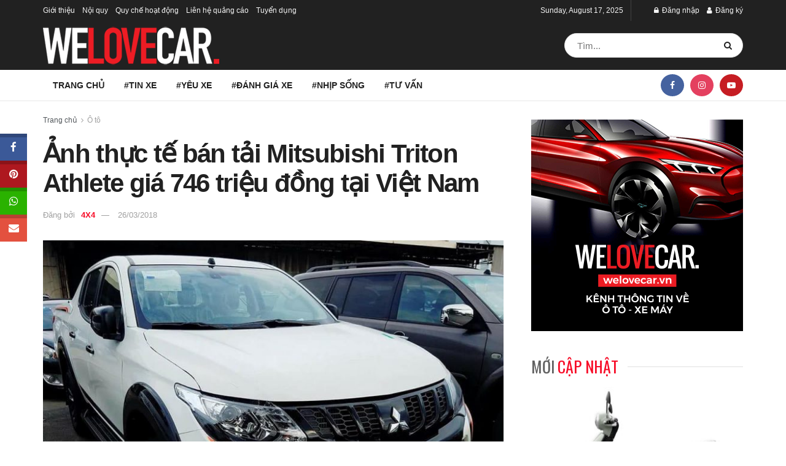

--- FILE ---
content_type: text/html; charset=UTF-8
request_url: https://welovecar.vn/anh-thuc-te-ban-tai-mitsubishi-triton-athlete-gia-746-trieu-dong-tai-viet-nam-13956.html
body_size: 35822
content:
<!doctype html>
<!--[if lt IE 7]> <html class="no-js lt-ie9 lt-ie8 lt-ie7" lang="en-US"> <![endif]-->
<!--[if IE 7]>    <html class="no-js lt-ie9 lt-ie8" lang="en-US"> <![endif]-->
<!--[if IE 8]>    <html class="no-js lt-ie9" lang="en-US"> <![endif]-->
<!--[if IE 9]>    <html class="no-js lt-ie10" lang="en-US"> <![endif]-->
<!--[if gt IE 8]><!--> <html class="no-js" lang="en-US"> <!--<![endif]-->
<head>
    <meta http-equiv="Content-Type" content="text/html; charset=UTF-8" />
    <meta name='viewport' content='width=device-width, initial-scale=1, user-scalable=yes' />
    <link rel="profile" href="http://gmpg.org/xfn/11" />
    <link rel="pingback" href="https://welovecar.vn/xmlrpc.php" />
    <meta name='robots' content='index, follow, max-image-preview:large, max-snippet:-1, max-video-preview:-1' />
<meta property="og:type" content="article">
<meta property="og:title" content="Ảnh thực tế bán tải Mitsubishi Triton Athlete giá 746 triệu đồng tại Việt Nam">
<meta property="og:site_name" content="We Love Car">
<meta property="og:description" content="Mitsubishi Triton Athlete tạo sự khác biệt với việc kết hợp hai màu cam đen xuyên suốt từ ngoại thất">
<meta property="og:url" content="https://welovecar.vn/anh-thuc-te-ban-tai-mitsubishi-triton-athlete-gia-746-trieu-dong-tai-viet-nam-13956.html">
<meta property="og:locale" content="en_US">
<meta property="og:image" content="https://welovecar.vn/wp-content/uploads/2018/03/28959143_1045462858925210_3948880927232360448_n.jpg">
<meta property="og:image:height" content="760">
<meta property="og:image:width" content="960">
<meta property="article:published_time" content="2018-03-26T13:25:36+07:00">
<meta property="article:modified_time" content="2018-03-27T13:29:07+07:00">
<meta property="article:section" content="Ô tô">
<meta property="article:tag" content="bán tải">
<meta property="article:tag" content="giá xe Mitsubishi">
<meta property="article:tag" content="Mitsubishi">
<meta property="article:tag" content="Mitsubishi Triton Athlete 2018">
<meta property="article:tag" content="Triton">
<meta property="article:tag" content="xe mới">
<meta name="twitter:card" content="summary_large_image">
<meta name="twitter:title" content="Ảnh thực tế bán tải Mitsubishi Triton Athlete giá 746 triệu đồng tại Việt Nam">
<meta name="twitter:description" content="Mitsubishi Triton Athlete tạo sự khác biệt với việc kết hợp hai màu cam đen xuyên suốt từ ngoại thất">
<meta name="twitter:url" content="https://welovecar.vn/anh-thuc-te-ban-tai-mitsubishi-triton-athlete-gia-746-trieu-dong-tai-viet-nam-13956.html">
<meta name="twitter:site" content="">
<meta name="twitter:image" content="https://welovecar.vn/wp-content/uploads/2018/03/28959143_1045462858925210_3948880927232360448_n.jpg">
<meta name="twitter:image:width" content="960">
<meta name="twitter:image:height" content="760">
			<script type="text/javascript">
			  var jnews_ajax_url = '/?ajax-request=jnews'
			</script>
			<script type="text/javascript">;window.jnews=window.jnews||{},window.jnews.library=window.jnews.library||{},window.jnews.library=function(){"use strict";var e=this;e.win=window,e.doc=document,e.noop=function(){},e.globalBody=e.doc.getElementsByTagName("body")[0],e.globalBody=e.globalBody?e.globalBody:e.doc,e.win.jnewsDataStorage=e.win.jnewsDataStorage||{_storage:new WeakMap,put:function(e,t,n){this._storage.has(e)||this._storage.set(e,new Map),this._storage.get(e).set(t,n)},get:function(e,t){return this._storage.get(e).get(t)},has:function(e,t){return this._storage.has(e)&&this._storage.get(e).has(t)},remove:function(e,t){var n=this._storage.get(e).delete(t);return 0===!this._storage.get(e).size&&this._storage.delete(e),n}},e.windowWidth=function(){return e.win.innerWidth||e.docEl.clientWidth||e.globalBody.clientWidth},e.windowHeight=function(){return e.win.innerHeight||e.docEl.clientHeight||e.globalBody.clientHeight},e.requestAnimationFrame=e.win.requestAnimationFrame||e.win.webkitRequestAnimationFrame||e.win.mozRequestAnimationFrame||e.win.msRequestAnimationFrame||window.oRequestAnimationFrame||function(e){return setTimeout(e,1e3/60)},e.cancelAnimationFrame=e.win.cancelAnimationFrame||e.win.webkitCancelAnimationFrame||e.win.webkitCancelRequestAnimationFrame||e.win.mozCancelAnimationFrame||e.win.msCancelRequestAnimationFrame||e.win.oCancelRequestAnimationFrame||function(e){clearTimeout(e)},e.classListSupport="classList"in document.createElement("_"),e.hasClass=e.classListSupport?function(e,t){return e.classList.contains(t)}:function(e,t){return e.className.indexOf(t)>=0},e.addClass=e.classListSupport?function(t,n){e.hasClass(t,n)||t.classList.add(n)}:function(t,n){e.hasClass(t,n)||(t.className+=" "+n)},e.removeClass=e.classListSupport?function(t,n){e.hasClass(t,n)&&t.classList.remove(n)}:function(t,n){e.hasClass(t,n)&&(t.className=t.className.replace(n,""))},e.objKeys=function(e){var t=[];for(var n in e)Object.prototype.hasOwnProperty.call(e,n)&&t.push(n);return t},e.isObjectSame=function(e,t){var n=!0;return JSON.stringify(e)!==JSON.stringify(t)&&(n=!1),n},e.extend=function(){for(var e,t,n,o=arguments[0]||{},i=1,a=arguments.length;i<a;i++)if(null!==(e=arguments[i]))for(t in e)o!==(n=e[t])&&void 0!==n&&(o[t]=n);return o},e.dataStorage=e.win.jnewsDataStorage,e.isVisible=function(e){return 0!==e.offsetWidth&&0!==e.offsetHeight||e.getBoundingClientRect().length},e.getHeight=function(e){return e.offsetHeight||e.clientHeight||e.getBoundingClientRect().height},e.getWidth=function(e){return e.offsetWidth||e.clientWidth||e.getBoundingClientRect().width},e.supportsPassive=!1;try{var t=Object.defineProperty({},"passive",{get:function(){e.supportsPassive=!0}});"createEvent"in e.doc?e.win.addEventListener("test",null,t):"fireEvent"in e.doc&&e.win.attachEvent("test",null)}catch(e){}e.passiveOption=!!e.supportsPassive&&{passive:!0},e.setStorage=function(e,t){e="jnews-"+e;var n={expired:Math.floor(((new Date).getTime()+432e5)/1e3)};t=Object.assign(n,t);localStorage.setItem(e,JSON.stringify(t))},e.getStorage=function(e){e="jnews-"+e;var t=localStorage.getItem(e);return null!==t&&0<t.length?JSON.parse(localStorage.getItem(e)):{}},e.expiredStorage=function(){var t,n="jnews-";for(var o in localStorage)o.indexOf(n)>-1&&"undefined"!==(t=e.getStorage(o.replace(n,""))).expired&&t.expired<Math.floor((new Date).getTime()/1e3)&&localStorage.removeItem(o)},e.addEvents=function(t,n,o){for(var i in n){var a=["touchstart","touchmove"].indexOf(i)>=0&&!o&&e.passiveOption;"createEvent"in e.doc?t.addEventListener(i,n[i],a):"fireEvent"in e.doc&&t.attachEvent("on"+i,n[i])}},e.removeEvents=function(t,n){for(var o in n)"createEvent"in e.doc?t.removeEventListener(o,n[o]):"fireEvent"in e.doc&&t.detachEvent("on"+o,n[o])},e.triggerEvents=function(t,n,o){var i;o=o||{detail:null};return"createEvent"in e.doc?(!(i=e.doc.createEvent("CustomEvent")||new CustomEvent(n)).initCustomEvent||i.initCustomEvent(n,!0,!1,o),void t.dispatchEvent(i)):"fireEvent"in e.doc?((i=e.doc.createEventObject()).eventType=n,void t.fireEvent("on"+i.eventType,i)):void 0},e.getParents=function(t,n){void 0===n&&(n=e.doc);for(var o=[],i=t.parentNode,a=!1;!a;)if(i){var r=i;r.querySelectorAll(n).length?a=!0:(o.push(r),i=r.parentNode)}else o=[],a=!0;return o},e.forEach=function(e,t,n){for(var o=0,i=e.length;o<i;o++)t.call(n,e[o],o)},e.getText=function(e){return e.innerText||e.textContent},e.setText=function(e,t){var n="object"==typeof t?t.innerText||t.textContent:t;e.innerText&&(e.innerText=n),e.textContent&&(e.textContent=n)},e.httpBuildQuery=function(t){return e.objKeys(t).reduce(function t(n){var o=arguments.length>1&&void 0!==arguments[1]?arguments[1]:null;return function(i,a){var r=n[a];a=encodeURIComponent(a);var s=o?"".concat(o,"[").concat(a,"]"):a;return null==r||"function"==typeof r?(i.push("".concat(s,"=")),i):["number","boolean","string"].includes(typeof r)?(i.push("".concat(s,"=").concat(encodeURIComponent(r))),i):(i.push(e.objKeys(r).reduce(t(r,s),[]).join("&")),i)}}(t),[]).join("&")},e.get=function(t,n,o,i){return o="function"==typeof o?o:e.noop,e.ajax("GET",t,n,o,i)},e.post=function(t,n,o,i){return o="function"==typeof o?o:e.noop,e.ajax("POST",t,n,o,i)},e.ajax=function(t,n,o,i,a){var r=new XMLHttpRequest,s=n,c=e.httpBuildQuery(o);if(t=-1!=["GET","POST"].indexOf(t)?t:"GET",r.open(t,s+("GET"==t?"?"+c:""),!0),"POST"==t&&r.setRequestHeader("Content-type","application/x-www-form-urlencoded"),r.setRequestHeader("X-Requested-With","XMLHttpRequest"),r.onreadystatechange=function(){4===r.readyState&&200<=r.status&&300>r.status&&"function"==typeof i&&i.call(void 0,r.response)},void 0!==a&&!a){return{xhr:r,send:function(){r.send("POST"==t?c:null)}}}return r.send("POST"==t?c:null),{xhr:r}},e.scrollTo=function(t,n,o){function i(e,t,n){this.start=this.position(),this.change=e-this.start,this.currentTime=0,this.increment=20,this.duration=void 0===n?500:n,this.callback=t,this.finish=!1,this.animateScroll()}return Math.easeInOutQuad=function(e,t,n,o){return(e/=o/2)<1?n/2*e*e+t:-n/2*(--e*(e-2)-1)+t},i.prototype.stop=function(){this.finish=!0},i.prototype.move=function(t){e.doc.documentElement.scrollTop=t,e.globalBody.parentNode.scrollTop=t,e.globalBody.scrollTop=t},i.prototype.position=function(){return e.doc.documentElement.scrollTop||e.globalBody.parentNode.scrollTop||e.globalBody.scrollTop},i.prototype.animateScroll=function(){this.currentTime+=this.increment;var t=Math.easeInOutQuad(this.currentTime,this.start,this.change,this.duration);this.move(t),this.currentTime<this.duration&&!this.finish?e.requestAnimationFrame.call(e.win,this.animateScroll.bind(this)):this.callback&&"function"==typeof this.callback&&this.callback()},new i(t,n,o)},e.unwrap=function(t){var n,o=t;e.forEach(t,(function(e,t){n?n+=e:n=e})),o.replaceWith(n)},e.performance={start:function(e){performance.mark(e+"Start")},stop:function(e){performance.mark(e+"End"),performance.measure(e,e+"Start",e+"End")}},e.fps=function(){var t=0,n=0,o=0;!function(){var i=t=0,a=0,r=0,s=document.getElementById("fpsTable"),c=function(t){void 0===document.getElementsByTagName("body")[0]?e.requestAnimationFrame.call(e.win,(function(){c(t)})):document.getElementsByTagName("body")[0].appendChild(t)};null===s&&((s=document.createElement("div")).style.position="fixed",s.style.top="120px",s.style.left="10px",s.style.width="100px",s.style.height="20px",s.style.border="1px solid black",s.style.fontSize="11px",s.style.zIndex="100000",s.style.backgroundColor="white",s.id="fpsTable",c(s));var l=function(){o++,n=Date.now(),(a=(o/(r=(n-t)/1e3)).toPrecision(2))!=i&&(i=a,s.innerHTML=i+"fps"),1<r&&(t=n,o=0),e.requestAnimationFrame.call(e.win,l)};l()}()},e.instr=function(e,t){for(var n=0;n<t.length;n++)if(-1!==e.toLowerCase().indexOf(t[n].toLowerCase()))return!0},e.winLoad=function(t,n){function o(o){if("complete"===e.doc.readyState||"interactive"===e.doc.readyState)return!o||n?setTimeout(t,n||1):t(o),1}o()||e.addEvents(e.win,{load:o})},e.docReady=function(t,n){function o(o){if("complete"===e.doc.readyState||"interactive"===e.doc.readyState)return!o||n?setTimeout(t,n||1):t(o),1}o()||e.addEvents(e.doc,{DOMContentLoaded:o})},e.fireOnce=function(){e.docReady((function(){e.assets=e.assets||[],e.assets.length&&(e.boot(),e.load_assets())}),50)},e.boot=function(){e.length&&e.doc.querySelectorAll("style[media]").forEach((function(e){"not all"==e.getAttribute("media")&&e.removeAttribute("media")}))},e.create_js=function(t,n){var o=e.doc.createElement("script");switch(o.setAttribute("src",t),n){case"defer":o.setAttribute("defer",!0);break;case"async":o.setAttribute("async",!0);break;case"deferasync":o.setAttribute("defer",!0),o.setAttribute("async",!0)}e.globalBody.appendChild(o)},e.load_assets=function(){"object"==typeof e.assets&&e.forEach(e.assets.slice(0),(function(t,n){var o="";t.defer&&(o+="defer"),t.async&&(o+="async"),e.create_js(t.url,o);var i=e.assets.indexOf(t);i>-1&&e.assets.splice(i,1)})),e.assets=jnewsoption.au_scripts=window.jnewsads=[]},e.setCookie=function(e,t,n){var o="";if(n){var i=new Date;i.setTime(i.getTime()+24*n*60*60*1e3),o="; expires="+i.toUTCString()}document.cookie=e+"="+(t||"")+o+"; path=/"},e.getCookie=function(e){for(var t=e+"=",n=document.cookie.split(";"),o=0;o<n.length;o++){for(var i=n[o];" "==i.charAt(0);)i=i.substring(1,i.length);if(0==i.indexOf(t))return i.substring(t.length,i.length)}return null},e.eraseCookie=function(e){document.cookie=e+"=; Path=/; Expires=Thu, 01 Jan 1970 00:00:01 GMT;"},e.docReady((function(){e.globalBody=e.globalBody==e.doc?e.doc.getElementsByTagName("body")[0]:e.globalBody,e.globalBody=e.globalBody?e.globalBody:e.doc})),e.winLoad((function(){e.winLoad((function(){var t=!1;if(void 0!==window.jnewsadmin)if(void 0!==window.file_version_checker){var n=e.objKeys(window.file_version_checker);n.length?n.forEach((function(e){t||"10.0.4"===window.file_version_checker[e]||(t=!0)})):t=!0}else t=!0;t&&(window.jnewsHelper.getMessage(),window.jnewsHelper.getNotice())}),2500)}))},window.jnews.library=new window.jnews.library;</script>
	<!-- This site is optimized with the Yoast SEO plugin v22.1 - https://yoast.com/wordpress/plugins/seo/ -->
	<title>Ảnh thực tế bán tải Mitsubishi Triton Athlete giá 746 triệu đồng tại Việt Nam | We Love Car</title>
	<link rel="canonical" href="https://welovecar.vn/anh-thuc-te-ban-tai-mitsubishi-triton-athlete-gia-746-trieu-dong-tai-viet-nam-13956.html" />
	<meta property="og:locale" content="en_US" />
	<meta property="og:type" content="article" />
	<meta property="og:title" content="Ảnh thực tế bán tải Mitsubishi Triton Athlete giá 746 triệu đồng tại Việt Nam | We Love Car" />
	<meta property="og:description" content="Mitsubishi Triton Athlete tạo sự khác biệt với việc kết hợp hai màu cam đen xuyên suốt từ ngoại thất đến nội thất của xe. Các chi tiết ốp cản trước cùng với tem xe Athlete làm nổi bật phong cách thể thao. Thiết kế tem xe từ đầu chạy dọc thân xe và tiếp [&hellip;]" />
	<meta property="og:url" content="https://welovecar.vn/anh-thuc-te-ban-tai-mitsubishi-triton-athlete-gia-746-trieu-dong-tai-viet-nam-13956.html" />
	<meta property="og:site_name" content="We Love Car" />
	<meta property="article:publisher" content="https://www.facebook.com/welovecar.vn/" />
	<meta property="article:published_time" content="2018-03-26T06:25:36+00:00" />
	<meta property="article:modified_time" content="2018-03-27T06:29:07+00:00" />
	<meta property="og:image" content="https://welovecar.vn/wp-content/uploads/2018/03/28959143_1045462858925210_3948880927232360448_n.jpg" />
	<meta property="og:image:width" content="960" />
	<meta property="og:image:height" content="760" />
	<meta property="og:image:type" content="image/jpeg" />
	<meta name="author" content="4X4" />
	<meta name="twitter:card" content="summary_large_image" />
	<meta name="twitter:label1" content="Written by" />
	<meta name="twitter:data1" content="4X4" />
	<meta name="twitter:label2" content="Est. reading time" />
	<meta name="twitter:data2" content="3 minutes" />
	<script type="application/ld+json" class="yoast-schema-graph">{"@context":"https://schema.org","@graph":[{"@type":"WebPage","@id":"https://welovecar.vn/anh-thuc-te-ban-tai-mitsubishi-triton-athlete-gia-746-trieu-dong-tai-viet-nam-13956.html","url":"https://welovecar.vn/anh-thuc-te-ban-tai-mitsubishi-triton-athlete-gia-746-trieu-dong-tai-viet-nam-13956.html","name":"Ảnh thực tế bán tải Mitsubishi Triton Athlete giá 746 triệu đồng tại Việt Nam | We Love Car","isPartOf":{"@id":"https://welovecar.vn/#website"},"primaryImageOfPage":{"@id":"https://welovecar.vn/anh-thuc-te-ban-tai-mitsubishi-triton-athlete-gia-746-trieu-dong-tai-viet-nam-13956.html#primaryimage"},"image":{"@id":"https://welovecar.vn/anh-thuc-te-ban-tai-mitsubishi-triton-athlete-gia-746-trieu-dong-tai-viet-nam-13956.html#primaryimage"},"thumbnailUrl":"https://welovecar.vn/wp-content/uploads/2018/03/28959143_1045462858925210_3948880927232360448_n.jpg","datePublished":"2018-03-26T06:25:36+00:00","dateModified":"2018-03-27T06:29:07+00:00","author":{"@id":"https://welovecar.vn/#/schema/person/dbde19992ca50bc5279b2f2f3d88a73d"},"breadcrumb":{"@id":"https://welovecar.vn/anh-thuc-te-ban-tai-mitsubishi-triton-athlete-gia-746-trieu-dong-tai-viet-nam-13956.html#breadcrumb"},"inLanguage":"en-US","potentialAction":[{"@type":"ReadAction","target":["https://welovecar.vn/anh-thuc-te-ban-tai-mitsubishi-triton-athlete-gia-746-trieu-dong-tai-viet-nam-13956.html"]}]},{"@type":"ImageObject","inLanguage":"en-US","@id":"https://welovecar.vn/anh-thuc-te-ban-tai-mitsubishi-triton-athlete-gia-746-trieu-dong-tai-viet-nam-13956.html#primaryimage","url":"https://welovecar.vn/wp-content/uploads/2018/03/28959143_1045462858925210_3948880927232360448_n.jpg","contentUrl":"https://welovecar.vn/wp-content/uploads/2018/03/28959143_1045462858925210_3948880927232360448_n.jpg","width":960,"height":760},{"@type":"BreadcrumbList","@id":"https://welovecar.vn/anh-thuc-te-ban-tai-mitsubishi-triton-athlete-gia-746-trieu-dong-tai-viet-nam-13956.html#breadcrumb","itemListElement":[{"@type":"ListItem","position":1,"name":"Home","item":"https://welovecar.vn/"},{"@type":"ListItem","position":2,"name":"Ảnh thực tế bán tải Mitsubishi Triton Athlete giá 746 triệu đồng tại Việt Nam"}]},{"@type":"WebSite","@id":"https://welovecar.vn/#website","url":"https://welovecar.vn/","name":"We Love Car","description":"Kết nối cộng đồng yêu Xe","potentialAction":[{"@type":"SearchAction","target":{"@type":"EntryPoint","urlTemplate":"https://welovecar.vn/?s={search_term_string}"},"query-input":"required name=search_term_string"}],"inLanguage":"en-US"},{"@type":"Person","@id":"https://welovecar.vn/#/schema/person/dbde19992ca50bc5279b2f2f3d88a73d","name":"4X4","image":{"@type":"ImageObject","inLanguage":"en-US","@id":"https://welovecar.vn/#/schema/person/image/","url":"https://welovecar.vn/wp-content/uploads/2020/04/Avata-Welovecar-150x150.jpg","contentUrl":"https://welovecar.vn/wp-content/uploads/2020/04/Avata-Welovecar-150x150.jpg","caption":"4X4"},"url":"https://welovecar.vn/members/4x4profile/home/"}]}</script>
	<!-- / Yoast SEO plugin. -->


<link rel='dns-prefetch' href='//apis.google.com' />
<link rel='dns-prefetch' href='//fonts.googleapis.com' />
<link rel='dns-prefetch' href='//www.googletagmanager.com' />
<link rel="alternate" type="application/rss+xml" title="We Love Car &raquo; Feed" href="https://welovecar.vn/feed" />
<script type="text/javascript">
/* <![CDATA[ */
window._wpemojiSettings = {"baseUrl":"https:\/\/s.w.org\/images\/core\/emoji\/14.0.0\/72x72\/","ext":".png","svgUrl":"https:\/\/s.w.org\/images\/core\/emoji\/14.0.0\/svg\/","svgExt":".svg","source":{"concatemoji":"https:\/\/welovecar.vn\/wp-includes\/js\/wp-emoji-release.min.js?ver=6.4.3"}};
/*! This file is auto-generated */
!function(i,n){var o,s,e;function c(e){try{var t={supportTests:e,timestamp:(new Date).valueOf()};sessionStorage.setItem(o,JSON.stringify(t))}catch(e){}}function p(e,t,n){e.clearRect(0,0,e.canvas.width,e.canvas.height),e.fillText(t,0,0);var t=new Uint32Array(e.getImageData(0,0,e.canvas.width,e.canvas.height).data),r=(e.clearRect(0,0,e.canvas.width,e.canvas.height),e.fillText(n,0,0),new Uint32Array(e.getImageData(0,0,e.canvas.width,e.canvas.height).data));return t.every(function(e,t){return e===r[t]})}function u(e,t,n){switch(t){case"flag":return n(e,"\ud83c\udff3\ufe0f\u200d\u26a7\ufe0f","\ud83c\udff3\ufe0f\u200b\u26a7\ufe0f")?!1:!n(e,"\ud83c\uddfa\ud83c\uddf3","\ud83c\uddfa\u200b\ud83c\uddf3")&&!n(e,"\ud83c\udff4\udb40\udc67\udb40\udc62\udb40\udc65\udb40\udc6e\udb40\udc67\udb40\udc7f","\ud83c\udff4\u200b\udb40\udc67\u200b\udb40\udc62\u200b\udb40\udc65\u200b\udb40\udc6e\u200b\udb40\udc67\u200b\udb40\udc7f");case"emoji":return!n(e,"\ud83e\udef1\ud83c\udffb\u200d\ud83e\udef2\ud83c\udfff","\ud83e\udef1\ud83c\udffb\u200b\ud83e\udef2\ud83c\udfff")}return!1}function f(e,t,n){var r="undefined"!=typeof WorkerGlobalScope&&self instanceof WorkerGlobalScope?new OffscreenCanvas(300,150):i.createElement("canvas"),a=r.getContext("2d",{willReadFrequently:!0}),o=(a.textBaseline="top",a.font="600 32px Arial",{});return e.forEach(function(e){o[e]=t(a,e,n)}),o}function t(e){var t=i.createElement("script");t.src=e,t.defer=!0,i.head.appendChild(t)}"undefined"!=typeof Promise&&(o="wpEmojiSettingsSupports",s=["flag","emoji"],n.supports={everything:!0,everythingExceptFlag:!0},e=new Promise(function(e){i.addEventListener("DOMContentLoaded",e,{once:!0})}),new Promise(function(t){var n=function(){try{var e=JSON.parse(sessionStorage.getItem(o));if("object"==typeof e&&"number"==typeof e.timestamp&&(new Date).valueOf()<e.timestamp+604800&&"object"==typeof e.supportTests)return e.supportTests}catch(e){}return null}();if(!n){if("undefined"!=typeof Worker&&"undefined"!=typeof OffscreenCanvas&&"undefined"!=typeof URL&&URL.createObjectURL&&"undefined"!=typeof Blob)try{var e="postMessage("+f.toString()+"("+[JSON.stringify(s),u.toString(),p.toString()].join(",")+"));",r=new Blob([e],{type:"text/javascript"}),a=new Worker(URL.createObjectURL(r),{name:"wpTestEmojiSupports"});return void(a.onmessage=function(e){c(n=e.data),a.terminate(),t(n)})}catch(e){}c(n=f(s,u,p))}t(n)}).then(function(e){for(var t in e)n.supports[t]=e[t],n.supports.everything=n.supports.everything&&n.supports[t],"flag"!==t&&(n.supports.everythingExceptFlag=n.supports.everythingExceptFlag&&n.supports[t]);n.supports.everythingExceptFlag=n.supports.everythingExceptFlag&&!n.supports.flag,n.DOMReady=!1,n.readyCallback=function(){n.DOMReady=!0}}).then(function(){return e}).then(function(){var e;n.supports.everything||(n.readyCallback(),(e=n.source||{}).concatemoji?t(e.concatemoji):e.wpemoji&&e.twemoji&&(t(e.twemoji),t(e.wpemoji)))}))}((window,document),window._wpemojiSettings);
/* ]]> */
</script>
<link rel='stylesheet' id='dashicons-css' href='https://welovecar.vn/wp-includes/css/dashicons.min.css?ver=6.4.3' type='text/css' media='all' />
<link rel='stylesheet' id='wp-jquery-ui-dialog-css' href='https://welovecar.vn/wp-includes/css/jquery-ui-dialog.min.css?ver=6.4.3' type='text/css' media='all' />
<style id='wp-emoji-styles-inline-css' type='text/css'>

	img.wp-smiley, img.emoji {
		display: inline !important;
		border: none !important;
		box-shadow: none !important;
		height: 1em !important;
		width: 1em !important;
		margin: 0 0.07em !important;
		vertical-align: -0.1em !important;
		background: none !important;
		padding: 0 !important;
	}
</style>
<link rel='stylesheet' id='wp-block-library-css' href='https://welovecar.vn/wp-includes/css/dist/block-library/style.min.css?ver=6.4.3' type='text/css' media='all' />
<style id='bp-login-form-style-inline-css' type='text/css'>
.widget_bp_core_login_widget .bp-login-widget-user-avatar{float:left}.widget_bp_core_login_widget .bp-login-widget-user-links{margin-left:70px}#bp-login-widget-form label{display:block;font-weight:600;margin:15px 0 5px;width:auto}#bp-login-widget-form input[type=password],#bp-login-widget-form input[type=text]{background-color:#fafafa;border:1px solid #d6d6d6;border-radius:0;font:inherit;font-size:100%;padding:.5em;width:100%}#bp-login-widget-form .bp-login-widget-register-link,#bp-login-widget-form .login-submit{display:inline;width:-moz-fit-content;width:fit-content}#bp-login-widget-form .bp-login-widget-register-link{margin-left:1em}#bp-login-widget-form .bp-login-widget-register-link a{filter:invert(1)}#bp-login-widget-form .bp-login-widget-pwd-link{font-size:80%}

</style>
<style id='bp-member-style-inline-css' type='text/css'>
[data-type="bp/member"] input.components-placeholder__input{border:1px solid #757575;border-radius:2px;flex:1 1 auto;padding:6px 8px}.bp-block-member{position:relative}.bp-block-member .member-content{display:flex}.bp-block-member .user-nicename{display:block}.bp-block-member .user-nicename a{border:none;color:currentColor;text-decoration:none}.bp-block-member .bp-profile-button{width:100%}.bp-block-member .bp-profile-button a.button{bottom:10px;display:inline-block;margin:18px 0 0;position:absolute;right:0}.bp-block-member.has-cover .item-header-avatar,.bp-block-member.has-cover .member-content,.bp-block-member.has-cover .member-description{z-index:2}.bp-block-member.has-cover .member-content,.bp-block-member.has-cover .member-description{padding-top:75px}.bp-block-member.has-cover .bp-member-cover-image{background-color:#c5c5c5;background-position:top;background-repeat:no-repeat;background-size:cover;border:0;display:block;height:150px;left:0;margin:0;padding:0;position:absolute;top:0;width:100%;z-index:1}.bp-block-member img.avatar{height:auto;width:auto}.bp-block-member.avatar-none .item-header-avatar{display:none}.bp-block-member.avatar-none.has-cover{min-height:200px}.bp-block-member.avatar-full{min-height:150px}.bp-block-member.avatar-full .item-header-avatar{width:180px}.bp-block-member.avatar-thumb .member-content{align-items:center;min-height:50px}.bp-block-member.avatar-thumb .item-header-avatar{width:70px}.bp-block-member.avatar-full.has-cover{min-height:300px}.bp-block-member.avatar-full.has-cover .item-header-avatar{width:200px}.bp-block-member.avatar-full.has-cover img.avatar{background:#fffc;border:2px solid #fff;margin-left:20px}.bp-block-member.avatar-thumb.has-cover .item-header-avatar{padding-top:75px}.entry .entry-content .bp-block-member .user-nicename a{border:none;color:currentColor;text-decoration:none}

</style>
<style id='bp-members-style-inline-css' type='text/css'>
[data-type="bp/members"] .components-placeholder.is-appender{min-height:0}[data-type="bp/members"] .components-placeholder.is-appender .components-placeholder__label:empty{display:none}[data-type="bp/members"] .components-placeholder input.components-placeholder__input{border:1px solid #757575;border-radius:2px;flex:1 1 auto;padding:6px 8px}[data-type="bp/members"].avatar-none .member-description{width:calc(100% - 44px)}[data-type="bp/members"].avatar-full .member-description{width:calc(100% - 224px)}[data-type="bp/members"].avatar-thumb .member-description{width:calc(100% - 114px)}[data-type="bp/members"] .member-content{position:relative}[data-type="bp/members"] .member-content .is-right{position:absolute;right:2px;top:2px}[data-type="bp/members"] .columns-2 .member-content .member-description,[data-type="bp/members"] .columns-3 .member-content .member-description,[data-type="bp/members"] .columns-4 .member-content .member-description{padding-left:44px;width:calc(100% - 44px)}[data-type="bp/members"] .columns-3 .is-right{right:-10px}[data-type="bp/members"] .columns-4 .is-right{right:-50px}.bp-block-members.is-grid{display:flex;flex-wrap:wrap;padding:0}.bp-block-members.is-grid .member-content{margin:0 1.25em 1.25em 0;width:100%}@media(min-width:600px){.bp-block-members.columns-2 .member-content{width:calc(50% - .625em)}.bp-block-members.columns-2 .member-content:nth-child(2n){margin-right:0}.bp-block-members.columns-3 .member-content{width:calc(33.33333% - .83333em)}.bp-block-members.columns-3 .member-content:nth-child(3n){margin-right:0}.bp-block-members.columns-4 .member-content{width:calc(25% - .9375em)}.bp-block-members.columns-4 .member-content:nth-child(4n){margin-right:0}}.bp-block-members .member-content{display:flex;flex-direction:column;padding-bottom:1em;text-align:center}.bp-block-members .member-content .item-header-avatar,.bp-block-members .member-content .member-description{width:100%}.bp-block-members .member-content .item-header-avatar{margin:0 auto}.bp-block-members .member-content .item-header-avatar img.avatar{display:inline-block}@media(min-width:600px){.bp-block-members .member-content{flex-direction:row;text-align:left}.bp-block-members .member-content .item-header-avatar,.bp-block-members .member-content .member-description{width:auto}.bp-block-members .member-content .item-header-avatar{margin:0}}.bp-block-members .member-content .user-nicename{display:block}.bp-block-members .member-content .user-nicename a{border:none;color:currentColor;text-decoration:none}.bp-block-members .member-content time{color:#767676;display:block;font-size:80%}.bp-block-members.avatar-none .item-header-avatar{display:none}.bp-block-members.avatar-full{min-height:190px}.bp-block-members.avatar-full .item-header-avatar{width:180px}.bp-block-members.avatar-thumb .member-content{min-height:80px}.bp-block-members.avatar-thumb .item-header-avatar{width:70px}.bp-block-members.columns-2 .member-content,.bp-block-members.columns-3 .member-content,.bp-block-members.columns-4 .member-content{display:block;text-align:center}.bp-block-members.columns-2 .member-content .item-header-avatar,.bp-block-members.columns-3 .member-content .item-header-avatar,.bp-block-members.columns-4 .member-content .item-header-avatar{margin:0 auto}.bp-block-members img.avatar{height:auto;max-width:-moz-fit-content;max-width:fit-content;width:auto}.bp-block-members .member-content.has-activity{align-items:center}.bp-block-members .member-content.has-activity .item-header-avatar{padding-right:1em}.bp-block-members .member-content.has-activity .wp-block-quote{margin-bottom:0;text-align:left}.bp-block-members .member-content.has-activity .wp-block-quote cite a,.entry .entry-content .bp-block-members .user-nicename a{border:none;color:currentColor;text-decoration:none}

</style>
<style id='bp-dynamic-members-style-inline-css' type='text/css'>
.bp-dynamic-block-container .item-options{font-size:.5em;margin:0 0 1em;padding:1em 0}.bp-dynamic-block-container .item-options a.selected{font-weight:600}.bp-dynamic-block-container ul.item-list{list-style:none;margin:1em 0;padding-left:0}.bp-dynamic-block-container ul.item-list li{margin-bottom:1em}.bp-dynamic-block-container ul.item-list li:after,.bp-dynamic-block-container ul.item-list li:before{content:" ";display:table}.bp-dynamic-block-container ul.item-list li:after{clear:both}.bp-dynamic-block-container ul.item-list li .item-avatar{float:left;width:60px}.bp-dynamic-block-container ul.item-list li .item{margin-left:70px}

</style>
<style id='bp-online-members-style-inline-css' type='text/css'>
.widget_bp_core_whos_online_widget .avatar-block,[data-type="bp/online-members"] .avatar-block{display:flex;flex-flow:row wrap}.widget_bp_core_whos_online_widget .avatar-block img,[data-type="bp/online-members"] .avatar-block img{margin:.5em}

</style>
<style id='bp-active-members-style-inline-css' type='text/css'>
.widget_bp_core_recently_active_widget .avatar-block,[data-type="bp/active-members"] .avatar-block{display:flex;flex-flow:row wrap}.widget_bp_core_recently_active_widget .avatar-block img,[data-type="bp/active-members"] .avatar-block img{margin:.5em}

</style>
<style id='bp-latest-activities-style-inline-css' type='text/css'>
.bp-latest-activities .components-flex.components-select-control select[multiple]{height:auto;padding:0 8px}.bp-latest-activities .components-flex.components-select-control select[multiple]+.components-input-control__suffix svg{display:none}.bp-latest-activities-block a,.entry .entry-content .bp-latest-activities-block a{border:none;text-decoration:none}.bp-latest-activities-block .activity-list.item-list blockquote{border:none;padding:0}.bp-latest-activities-block .activity-list.item-list blockquote .activity-item:not(.mini){box-shadow:1px 0 4px #00000026;padding:0 1em;position:relative}.bp-latest-activities-block .activity-list.item-list blockquote .activity-item:not(.mini):after,.bp-latest-activities-block .activity-list.item-list blockquote .activity-item:not(.mini):before{border-color:#0000;border-style:solid;content:"";display:block;height:0;left:15px;position:absolute;width:0}.bp-latest-activities-block .activity-list.item-list blockquote .activity-item:not(.mini):before{border-top-color:#00000026;border-width:9px;bottom:-18px;left:14px}.bp-latest-activities-block .activity-list.item-list blockquote .activity-item:not(.mini):after{border-top-color:#fff;border-width:8px;bottom:-16px}.bp-latest-activities-block .activity-list.item-list blockquote .activity-item.mini .avatar{display:inline-block;height:20px;margin-right:2px;vertical-align:middle;width:20px}.bp-latest-activities-block .activity-list.item-list footer{align-items:center;display:flex}.bp-latest-activities-block .activity-list.item-list footer img.avatar{border:none;display:inline-block;margin-right:.5em}.bp-latest-activities-block .activity-list.item-list footer .activity-time-since{font-size:90%}.bp-latest-activities-block .widget-error{border-left:4px solid #0b80a4;box-shadow:1px 0 4px #00000026}.bp-latest-activities-block .widget-error p{padding:0 1em}

</style>
<style id='classic-theme-styles-inline-css' type='text/css'>
/*! This file is auto-generated */
.wp-block-button__link{color:#fff;background-color:#32373c;border-radius:9999px;box-shadow:none;text-decoration:none;padding:calc(.667em + 2px) calc(1.333em + 2px);font-size:1.125em}.wp-block-file__button{background:#32373c;color:#fff;text-decoration:none}
</style>
<style id='global-styles-inline-css' type='text/css'>
body{--wp--preset--color--black: #000000;--wp--preset--color--cyan-bluish-gray: #abb8c3;--wp--preset--color--white: #ffffff;--wp--preset--color--pale-pink: #f78da7;--wp--preset--color--vivid-red: #cf2e2e;--wp--preset--color--luminous-vivid-orange: #ff6900;--wp--preset--color--luminous-vivid-amber: #fcb900;--wp--preset--color--light-green-cyan: #7bdcb5;--wp--preset--color--vivid-green-cyan: #00d084;--wp--preset--color--pale-cyan-blue: #8ed1fc;--wp--preset--color--vivid-cyan-blue: #0693e3;--wp--preset--color--vivid-purple: #9b51e0;--wp--preset--gradient--vivid-cyan-blue-to-vivid-purple: linear-gradient(135deg,rgba(6,147,227,1) 0%,rgb(155,81,224) 100%);--wp--preset--gradient--light-green-cyan-to-vivid-green-cyan: linear-gradient(135deg,rgb(122,220,180) 0%,rgb(0,208,130) 100%);--wp--preset--gradient--luminous-vivid-amber-to-luminous-vivid-orange: linear-gradient(135deg,rgba(252,185,0,1) 0%,rgba(255,105,0,1) 100%);--wp--preset--gradient--luminous-vivid-orange-to-vivid-red: linear-gradient(135deg,rgba(255,105,0,1) 0%,rgb(207,46,46) 100%);--wp--preset--gradient--very-light-gray-to-cyan-bluish-gray: linear-gradient(135deg,rgb(238,238,238) 0%,rgb(169,184,195) 100%);--wp--preset--gradient--cool-to-warm-spectrum: linear-gradient(135deg,rgb(74,234,220) 0%,rgb(151,120,209) 20%,rgb(207,42,186) 40%,rgb(238,44,130) 60%,rgb(251,105,98) 80%,rgb(254,248,76) 100%);--wp--preset--gradient--blush-light-purple: linear-gradient(135deg,rgb(255,206,236) 0%,rgb(152,150,240) 100%);--wp--preset--gradient--blush-bordeaux: linear-gradient(135deg,rgb(254,205,165) 0%,rgb(254,45,45) 50%,rgb(107,0,62) 100%);--wp--preset--gradient--luminous-dusk: linear-gradient(135deg,rgb(255,203,112) 0%,rgb(199,81,192) 50%,rgb(65,88,208) 100%);--wp--preset--gradient--pale-ocean: linear-gradient(135deg,rgb(255,245,203) 0%,rgb(182,227,212) 50%,rgb(51,167,181) 100%);--wp--preset--gradient--electric-grass: linear-gradient(135deg,rgb(202,248,128) 0%,rgb(113,206,126) 100%);--wp--preset--gradient--midnight: linear-gradient(135deg,rgb(2,3,129) 0%,rgb(40,116,252) 100%);--wp--preset--font-size--small: 13px;--wp--preset--font-size--medium: 20px;--wp--preset--font-size--large: 36px;--wp--preset--font-size--x-large: 42px;--wp--preset--spacing--20: 0.44rem;--wp--preset--spacing--30: 0.67rem;--wp--preset--spacing--40: 1rem;--wp--preset--spacing--50: 1.5rem;--wp--preset--spacing--60: 2.25rem;--wp--preset--spacing--70: 3.38rem;--wp--preset--spacing--80: 5.06rem;--wp--preset--shadow--natural: 6px 6px 9px rgba(0, 0, 0, 0.2);--wp--preset--shadow--deep: 12px 12px 50px rgba(0, 0, 0, 0.4);--wp--preset--shadow--sharp: 6px 6px 0px rgba(0, 0, 0, 0.2);--wp--preset--shadow--outlined: 6px 6px 0px -3px rgba(255, 255, 255, 1), 6px 6px rgba(0, 0, 0, 1);--wp--preset--shadow--crisp: 6px 6px 0px rgba(0, 0, 0, 1);}:where(.is-layout-flex){gap: 0.5em;}:where(.is-layout-grid){gap: 0.5em;}body .is-layout-flow > .alignleft{float: left;margin-inline-start: 0;margin-inline-end: 2em;}body .is-layout-flow > .alignright{float: right;margin-inline-start: 2em;margin-inline-end: 0;}body .is-layout-flow > .aligncenter{margin-left: auto !important;margin-right: auto !important;}body .is-layout-constrained > .alignleft{float: left;margin-inline-start: 0;margin-inline-end: 2em;}body .is-layout-constrained > .alignright{float: right;margin-inline-start: 2em;margin-inline-end: 0;}body .is-layout-constrained > .aligncenter{margin-left: auto !important;margin-right: auto !important;}body .is-layout-constrained > :where(:not(.alignleft):not(.alignright):not(.alignfull)){max-width: var(--wp--style--global--content-size);margin-left: auto !important;margin-right: auto !important;}body .is-layout-constrained > .alignwide{max-width: var(--wp--style--global--wide-size);}body .is-layout-flex{display: flex;}body .is-layout-flex{flex-wrap: wrap;align-items: center;}body .is-layout-flex > *{margin: 0;}body .is-layout-grid{display: grid;}body .is-layout-grid > *{margin: 0;}:where(.wp-block-columns.is-layout-flex){gap: 2em;}:where(.wp-block-columns.is-layout-grid){gap: 2em;}:where(.wp-block-post-template.is-layout-flex){gap: 1.25em;}:where(.wp-block-post-template.is-layout-grid){gap: 1.25em;}.has-black-color{color: var(--wp--preset--color--black) !important;}.has-cyan-bluish-gray-color{color: var(--wp--preset--color--cyan-bluish-gray) !important;}.has-white-color{color: var(--wp--preset--color--white) !important;}.has-pale-pink-color{color: var(--wp--preset--color--pale-pink) !important;}.has-vivid-red-color{color: var(--wp--preset--color--vivid-red) !important;}.has-luminous-vivid-orange-color{color: var(--wp--preset--color--luminous-vivid-orange) !important;}.has-luminous-vivid-amber-color{color: var(--wp--preset--color--luminous-vivid-amber) !important;}.has-light-green-cyan-color{color: var(--wp--preset--color--light-green-cyan) !important;}.has-vivid-green-cyan-color{color: var(--wp--preset--color--vivid-green-cyan) !important;}.has-pale-cyan-blue-color{color: var(--wp--preset--color--pale-cyan-blue) !important;}.has-vivid-cyan-blue-color{color: var(--wp--preset--color--vivid-cyan-blue) !important;}.has-vivid-purple-color{color: var(--wp--preset--color--vivid-purple) !important;}.has-black-background-color{background-color: var(--wp--preset--color--black) !important;}.has-cyan-bluish-gray-background-color{background-color: var(--wp--preset--color--cyan-bluish-gray) !important;}.has-white-background-color{background-color: var(--wp--preset--color--white) !important;}.has-pale-pink-background-color{background-color: var(--wp--preset--color--pale-pink) !important;}.has-vivid-red-background-color{background-color: var(--wp--preset--color--vivid-red) !important;}.has-luminous-vivid-orange-background-color{background-color: var(--wp--preset--color--luminous-vivid-orange) !important;}.has-luminous-vivid-amber-background-color{background-color: var(--wp--preset--color--luminous-vivid-amber) !important;}.has-light-green-cyan-background-color{background-color: var(--wp--preset--color--light-green-cyan) !important;}.has-vivid-green-cyan-background-color{background-color: var(--wp--preset--color--vivid-green-cyan) !important;}.has-pale-cyan-blue-background-color{background-color: var(--wp--preset--color--pale-cyan-blue) !important;}.has-vivid-cyan-blue-background-color{background-color: var(--wp--preset--color--vivid-cyan-blue) !important;}.has-vivid-purple-background-color{background-color: var(--wp--preset--color--vivid-purple) !important;}.has-black-border-color{border-color: var(--wp--preset--color--black) !important;}.has-cyan-bluish-gray-border-color{border-color: var(--wp--preset--color--cyan-bluish-gray) !important;}.has-white-border-color{border-color: var(--wp--preset--color--white) !important;}.has-pale-pink-border-color{border-color: var(--wp--preset--color--pale-pink) !important;}.has-vivid-red-border-color{border-color: var(--wp--preset--color--vivid-red) !important;}.has-luminous-vivid-orange-border-color{border-color: var(--wp--preset--color--luminous-vivid-orange) !important;}.has-luminous-vivid-amber-border-color{border-color: var(--wp--preset--color--luminous-vivid-amber) !important;}.has-light-green-cyan-border-color{border-color: var(--wp--preset--color--light-green-cyan) !important;}.has-vivid-green-cyan-border-color{border-color: var(--wp--preset--color--vivid-green-cyan) !important;}.has-pale-cyan-blue-border-color{border-color: var(--wp--preset--color--pale-cyan-blue) !important;}.has-vivid-cyan-blue-border-color{border-color: var(--wp--preset--color--vivid-cyan-blue) !important;}.has-vivid-purple-border-color{border-color: var(--wp--preset--color--vivid-purple) !important;}.has-vivid-cyan-blue-to-vivid-purple-gradient-background{background: var(--wp--preset--gradient--vivid-cyan-blue-to-vivid-purple) !important;}.has-light-green-cyan-to-vivid-green-cyan-gradient-background{background: var(--wp--preset--gradient--light-green-cyan-to-vivid-green-cyan) !important;}.has-luminous-vivid-amber-to-luminous-vivid-orange-gradient-background{background: var(--wp--preset--gradient--luminous-vivid-amber-to-luminous-vivid-orange) !important;}.has-luminous-vivid-orange-to-vivid-red-gradient-background{background: var(--wp--preset--gradient--luminous-vivid-orange-to-vivid-red) !important;}.has-very-light-gray-to-cyan-bluish-gray-gradient-background{background: var(--wp--preset--gradient--very-light-gray-to-cyan-bluish-gray) !important;}.has-cool-to-warm-spectrum-gradient-background{background: var(--wp--preset--gradient--cool-to-warm-spectrum) !important;}.has-blush-light-purple-gradient-background{background: var(--wp--preset--gradient--blush-light-purple) !important;}.has-blush-bordeaux-gradient-background{background: var(--wp--preset--gradient--blush-bordeaux) !important;}.has-luminous-dusk-gradient-background{background: var(--wp--preset--gradient--luminous-dusk) !important;}.has-pale-ocean-gradient-background{background: var(--wp--preset--gradient--pale-ocean) !important;}.has-electric-grass-gradient-background{background: var(--wp--preset--gradient--electric-grass) !important;}.has-midnight-gradient-background{background: var(--wp--preset--gradient--midnight) !important;}.has-small-font-size{font-size: var(--wp--preset--font-size--small) !important;}.has-medium-font-size{font-size: var(--wp--preset--font-size--medium) !important;}.has-large-font-size{font-size: var(--wp--preset--font-size--large) !important;}.has-x-large-font-size{font-size: var(--wp--preset--font-size--x-large) !important;}
.wp-block-navigation a:where(:not(.wp-element-button)){color: inherit;}
:where(.wp-block-post-template.is-layout-flex){gap: 1.25em;}:where(.wp-block-post-template.is-layout-grid){gap: 1.25em;}
:where(.wp-block-columns.is-layout-flex){gap: 2em;}:where(.wp-block-columns.is-layout-grid){gap: 2em;}
.wp-block-pullquote{font-size: 1.5em;line-height: 1.6;}
</style>
<link rel='stylesheet' id='isf_style-css' href='https://welovecar.vn/wp-content/plugins/indeed-social-media/social_follow/files/css/style-frond_end.css?ver=6.4.3' type='text/css' media='all' />
<link rel='stylesheet' id='isf_pack_social_follow-css' href='https://welovecar.vn/wp-content/plugins/indeed-social-media/social_follow/files/css/pack_social_follow.css?ver=6.4.3' type='text/css' media='all' />
<link rel='stylesheet' id='ism_font-awesome-css' href='https://welovecar.vn/wp-content/plugins/indeed-social-media/files/css/font-awesome.css?ver=6.4.3' type='text/css' media='all' />
<link rel='stylesheet' id='ism_socicon-css' href='https://welovecar.vn/wp-content/plugins/indeed-social-media/files/css/socicon.css?ver=6.4.3' type='text/css' media='all' />
<link rel='stylesheet' id='ism_style-css' href='https://welovecar.vn/wp-content/plugins/indeed-social-media/files/css/style-front_end.css?ver=6.4.3' type='text/css' media='all' />
<link rel='stylesheet' id='ism_templates-css' href='https://welovecar.vn/wp-content/plugins/indeed-social-media/files/css/templates.css?ver=6.4.3' type='text/css' media='all' />
<link rel='stylesheet' id='ism_show_effects_css-css' href='https://welovecar.vn/wp-content/plugins/indeed-social-media/files/css/animate.css?ver=6.4.3' type='text/css' media='all' />
<link rel='stylesheet' id='ism_ns_theme_pack-css' href='https://welovecar.vn/wp-content/plugins/indeed-social-media/files/css/news-letter-themes-style.css?ver=6.4.3' type='text/css' media='all' />
<link rel='stylesheet' id='newsletter-font-css' href='https://fonts.googleapis.com/css?family=Raleway&#038;ver=6.4.3' type='text/css' media='all' />
<link rel='stylesheet' id='jnews-video-buddypress-css' href='https://welovecar.vn/wp-content/plugins/jnews-video/assets/css/buddypress/buddypress.css?ver=11.6.2' type='text/css' media='all' />
<link rel='stylesheet' id='jnews-video-css' href='https://welovecar.vn/wp-content/plugins/jnews-video/assets/css/plugin.css?ver=11.6.2' type='text/css' media='all' />
<link rel='stylesheet' id='wpum-frontend-css' href='https://welovecar.vn/wp-content/plugins/wp-user-manager/assets/css/wpum.min.css?ver=2.9.12' type='text/css' media='all' />
<link rel='stylesheet' id='js_composer_front-css' href='https://welovecar.vn/wp-content/plugins/js_composer/assets/css/js_composer.min.css?ver=8.1' type='text/css' media='all' />
<link rel='stylesheet' id='elementor-frontend-css' href='https://welovecar.vn/wp-content/plugins/elementor/assets/css/frontend.min.css?ver=3.27.6' type='text/css' media='all' />
<link rel='stylesheet' id='oswald-css' href='https://fonts.googleapis.com/css2?family=Oswald%3Aital%2Cwght%400%2C300%3B0%2C400%3B0%2C500%3B0%2C600%3B0%2C700%3B1%2C300%3B1%2C400%3B1%2C500%3B1%2C600%3B1%2C700&#038;display=swap&#038;ver=6.4.3' type='text/css' media='all' />
<link rel='stylesheet' id='jnews-frontend-css' href='https://welovecar.vn/wp-content/themes/jnews/assets/dist/frontend.min.css?ver=11.6.10' type='text/css' media='all' />
<link rel='stylesheet' id='jnews-js-composer-css' href='https://welovecar.vn/wp-content/themes/jnews/assets/css/js-composer-frontend.css?ver=11.6.10' type='text/css' media='all' />
<link rel='stylesheet' id='jnews-elementor-css' href='https://welovecar.vn/wp-content/themes/jnews/assets/css/elementor-frontend.css?ver=11.6.10' type='text/css' media='all' />
<link rel='stylesheet' id='jnews-style-css' href='https://welovecar.vn/wp-content/themes/jnews/style.css?ver=11.6.10' type='text/css' media='all' />
<link rel='stylesheet' id='jnews-darkmode-css' href='https://welovecar.vn/wp-content/themes/jnews/assets/css/darkmode.css?ver=11.6.10' type='text/css' media='all' />
<link rel='stylesheet' id='jnews-video-darkmode-css' href='https://welovecar.vn/wp-content/plugins/jnews-video/assets/css/darkmode.css?ver=11.6.2' type='text/css' media='all' />
<link rel='stylesheet' id='jnews-select-share-css' href='https://welovecar.vn/wp-content/plugins/jnews-social-share/assets/css/plugin.css' type='text/css' media='all' />
<script type="text/javascript" src="https://welovecar.vn/wp-includes/js/jquery/jquery.min.js?ver=3.7.1" id="jquery-core-js"></script>
<script type="text/javascript" src="https://welovecar.vn/wp-includes/js/jquery/jquery-migrate.min.js?ver=3.4.1" id="jquery-migrate-js"></script>
<script type="text/javascript" src="https://welovecar.vn/wp-content/plugins/indeed-social-media/files/js/front_end_header.js" id="ism_front_end_h-js"></script>
<script type="text/javascript" src="https://apis.google.com/js/plusone.js" id="ism_plusone-js"></script>
<script type="text/javascript" src="https://welovecar.vn/wp-content/plugins/indeed-social-media/files/js/json2.js" id="ism_json2-js"></script>
<script type="text/javascript" src="https://welovecar.vn/wp-content/plugins/indeed-social-media/files/js/jstorage.js" id="ism_jstorage-js"></script>
<script type="text/javascript" src="//welovecar.vn/wp-content/plugins/revslider/sr6/assets/js/rbtools.min.js?ver=6.7.21" async id="tp-tools-js"></script>
<script type="text/javascript" src="//welovecar.vn/wp-content/plugins/revslider/sr6/assets/js/rs6.min.js?ver=6.7.21" async id="revmin-js"></script>
<script type="text/javascript" src="https://welovecar.vn/?8d3cb3d6872ec68d33f0fc99094b9e8c&amp;ver=6.4.3" id="8d3cb3d6872ec68d33f0fc99094b9e8c-js"></script>
<script></script><link rel="https://api.w.org/" href="https://welovecar.vn/wp-json/" /><link rel="alternate" type="application/json" href="https://welovecar.vn/wp-json/wp/v2/posts/13956" /><link rel="EditURI" type="application/rsd+xml" title="RSD" href="https://welovecar.vn/xmlrpc.php?rsd" />
<meta name="generator" content="WordPress 6.4.3" />
<link rel='shortlink' href='https://welovecar.vn/?p=13956' />
<link rel="alternate" type="application/json+oembed" href="https://welovecar.vn/wp-json/oembed/1.0/embed?url=https%3A%2F%2Fwelovecar.vn%2Fanh-thuc-te-ban-tai-mitsubishi-triton-athlete-gia-746-trieu-dong-tai-viet-nam-13956.html" />
<link rel="alternate" type="text/xml+oembed" href="https://welovecar.vn/wp-json/oembed/1.0/embed?url=https%3A%2F%2Fwelovecar.vn%2Fanh-thuc-te-ban-tai-mitsubishi-triton-athlete-gia-746-trieu-dong-tai-viet-nam-13956.html&#038;format=xml" />

	<script type="text/javascript">var ajaxurl = 'https://welovecar.vn/wp-admin/admin-ajax.php';</script>

<meta name="generator" content="Site Kit by Google 1.149.0" /><meta name="og:url" content="https://welovecar.vn" />
	<meta property="og:image" content="https://welovecar.vn/wp-content/uploads/2018/03/28959143_1045462858925210_3948880927232360448_n.jpg"/>
	<meta property="og:title" content="Ảnh thực tế bán tải Mitsubishi Triton Athlete giá 746 triệu đồng tại Việt Nam" />
	<script src="https://apis.google.com/js/platform.js" async defer></script><meta name="generator" content="Elementor 3.27.6; features: additional_custom_breakpoints; settings: css_print_method-external, google_font-enabled, font_display-auto">
			<style>
				.e-con.e-parent:nth-of-type(n+4):not(.e-lazyloaded):not(.e-no-lazyload),
				.e-con.e-parent:nth-of-type(n+4):not(.e-lazyloaded):not(.e-no-lazyload) * {
					background-image: none !important;
				}
				@media screen and (max-height: 1024px) {
					.e-con.e-parent:nth-of-type(n+3):not(.e-lazyloaded):not(.e-no-lazyload),
					.e-con.e-parent:nth-of-type(n+3):not(.e-lazyloaded):not(.e-no-lazyload) * {
						background-image: none !important;
					}
				}
				@media screen and (max-height: 640px) {
					.e-con.e-parent:nth-of-type(n+2):not(.e-lazyloaded):not(.e-no-lazyload),
					.e-con.e-parent:nth-of-type(n+2):not(.e-lazyloaded):not(.e-no-lazyload) * {
						background-image: none !important;
					}
				}
			</style>
			<meta name="generator" content="Powered by WPBakery Page Builder - drag and drop page builder for WordPress."/>
<link rel='stylesheet' id='bf-minifed-css-1' href='https://welovecar.vn/wp-content/bs-booster-cache/1db6503fe2b8482448a931cc70de1a1f.css' type='text/css' media='all' />
<link rel='stylesheet' id='11.6.10-1755329540' href='https://welovecar.vn/wp-content/bs-booster-cache/570c3d837c3350f1fc3e223368e98c9a.css' type='text/css' media='all' />
<meta name="generator" content="Powered by Slider Revolution 6.7.21 - responsive, Mobile-Friendly Slider Plugin for WordPress with comfortable drag and drop interface." />
<script type='application/ld+json'>{"@context":"http:\/\/schema.org","@type":"Organization","@id":"https:\/\/welovecar.vn\/#organization","url":"https:\/\/welovecar.vn\/","name":"","logo":{"@type":"ImageObject","url":""},"sameAs":["https:\/\/www.facebook.com\/DoanhNhanSaigonCuoituan\/","https:\/\/www.instagram.com\/dnct_online\/","https:\/\/www.youtube.com\/user\/ChannelDNCT"]}</script>
<script type='application/ld+json'>{"@context":"http:\/\/schema.org","@type":"WebSite","@id":"https:\/\/welovecar.vn\/#website","url":"https:\/\/welovecar.vn\/","name":"","potentialAction":{"@type":"SearchAction","target":"https:\/\/welovecar.vn\/?s={search_term_string}","query-input":"required name=search_term_string"}}</script>
<link rel="icon" href="https://welovecar.vn/wp-content/uploads/2017/09/cropped-Screen-Shot-2017-09-23-at-20.34.34-32x32.png" sizes="32x32" />
<link rel="icon" href="https://welovecar.vn/wp-content/uploads/2017/09/cropped-Screen-Shot-2017-09-23-at-20.34.34-192x192.png" sizes="192x192" />
<link rel="apple-touch-icon" href="https://welovecar.vn/wp-content/uploads/2017/09/cropped-Screen-Shot-2017-09-23-at-20.34.34-180x180.png" />
<meta name="msapplication-TileImage" content="https://welovecar.vn/wp-content/uploads/2017/09/cropped-Screen-Shot-2017-09-23-at-20.34.34-270x270.png" />
<style id="jeg_dynamic_css" type="text/css" data-type="jeg_custom-css">.jeg_midbar { height : 130px; } .jeg_stickybar.jeg_navbar,.jeg_navbar .jeg_nav_icon { height : 50px; } .jeg_stickybar.jeg_navbar, .jeg_stickybar .jeg_main_menu:not(.jeg_menu_style_1) > li > a, .jeg_stickybar .jeg_menu_style_1 > li, .jeg_stickybar .jeg_menu:not(.jeg_main_menu) > li > a { line-height : 50px; } .jeg_header .socials_widget > a > i.fa:before { color : #ffffff; } .jeg_header .socials_widget.nobg > a > i > span.jeg-icon svg { fill : #ffffff; } .jeg_header .socials_widget.nobg > a > span.jeg-icon svg { fill : #ffffff; } .jeg_header .socials_widget > a > span.jeg-icon svg { fill : #ffffff; } .jeg_header .socials_widget > a > i > span.jeg-icon svg { fill : #ffffff; } .jeg_nav_search { width : 51%; } .jeg_footer_content,.jeg_footer.dark .jeg_footer_content { background-color : #000000; } .jeg_footer_secondary,.jeg_footer.dark .jeg_footer_secondary,.jeg_footer_bottom,.jeg_footer.dark .jeg_footer_bottom,.jeg_footer_sidecontent .jeg_footer_primary { color : #ffffff; } .jeg_footer_bottom a,.jeg_footer.dark .jeg_footer_bottom a,.jeg_footer_secondary a,.jeg_footer.dark .jeg_footer_secondary a,.jeg_footer_sidecontent .jeg_footer_primary a,.jeg_footer_sidecontent.dark .jeg_footer_primary a { color : #ffffff; } </style><style type="text/css">
					.no_thumbnail .jeg_thumb,
					.thumbnail-container.no_thumbnail {
					    display: none !important;
					}
					.jeg_search_result .jeg_pl_xs_3.no_thumbnail .jeg_postblock_content,
					.jeg_sidefeed .jeg_pl_xs_3.no_thumbnail .jeg_postblock_content,
					.jeg_pl_sm.no_thumbnail .jeg_postblock_content {
					    margin-left: 0;
					}
					.jeg_postblock_11 .no_thumbnail .jeg_postblock_content,
					.jeg_postblock_12 .no_thumbnail .jeg_postblock_content,
					.jeg_postblock_12.jeg_col_3o3 .no_thumbnail .jeg_postblock_content  {
					    margin-top: 0;
					}
					.jeg_postblock_15 .jeg_pl_md_box.no_thumbnail .jeg_postblock_content,
					.jeg_postblock_19 .jeg_pl_md_box.no_thumbnail .jeg_postblock_content,
					.jeg_postblock_24 .jeg_pl_md_box.no_thumbnail .jeg_postblock_content,
					.jeg_sidefeed .jeg_pl_md_box .jeg_postblock_content {
					    position: relative;
					}
					.jeg_postblock_carousel_2 .no_thumbnail .jeg_post_title a,
					.jeg_postblock_carousel_2 .no_thumbnail .jeg_post_title a:hover,
					.jeg_postblock_carousel_2 .no_thumbnail .jeg_post_meta .fa {
					    color: #212121 !important;
					} 
					.jnews-dark-mode .jeg_postblock_carousel_2 .no_thumbnail .jeg_post_title a,
					.jnews-dark-mode .jeg_postblock_carousel_2 .no_thumbnail .jeg_post_title a:hover,
					.jnews-dark-mode .jeg_postblock_carousel_2 .no_thumbnail .jeg_post_meta .fa {
					    color: #fff !important;
					} 
				</style><script>function setREVStartSize(e){
			//window.requestAnimationFrame(function() {
				window.RSIW = window.RSIW===undefined ? window.innerWidth : window.RSIW;
				window.RSIH = window.RSIH===undefined ? window.innerHeight : window.RSIH;
				try {
					var pw = document.getElementById(e.c).parentNode.offsetWidth,
						newh;
					pw = pw===0 || isNaN(pw) || (e.l=="fullwidth" || e.layout=="fullwidth") ? window.RSIW : pw;
					e.tabw = e.tabw===undefined ? 0 : parseInt(e.tabw);
					e.thumbw = e.thumbw===undefined ? 0 : parseInt(e.thumbw);
					e.tabh = e.tabh===undefined ? 0 : parseInt(e.tabh);
					e.thumbh = e.thumbh===undefined ? 0 : parseInt(e.thumbh);
					e.tabhide = e.tabhide===undefined ? 0 : parseInt(e.tabhide);
					e.thumbhide = e.thumbhide===undefined ? 0 : parseInt(e.thumbhide);
					e.mh = e.mh===undefined || e.mh=="" || e.mh==="auto" ? 0 : parseInt(e.mh,0);
					if(e.layout==="fullscreen" || e.l==="fullscreen")
						newh = Math.max(e.mh,window.RSIH);
					else{
						e.gw = Array.isArray(e.gw) ? e.gw : [e.gw];
						for (var i in e.rl) if (e.gw[i]===undefined || e.gw[i]===0) e.gw[i] = e.gw[i-1];
						e.gh = e.el===undefined || e.el==="" || (Array.isArray(e.el) && e.el.length==0)? e.gh : e.el;
						e.gh = Array.isArray(e.gh) ? e.gh : [e.gh];
						for (var i in e.rl) if (e.gh[i]===undefined || e.gh[i]===0) e.gh[i] = e.gh[i-1];
											
						var nl = new Array(e.rl.length),
							ix = 0,
							sl;
						e.tabw = e.tabhide>=pw ? 0 : e.tabw;
						e.thumbw = e.thumbhide>=pw ? 0 : e.thumbw;
						e.tabh = e.tabhide>=pw ? 0 : e.tabh;
						e.thumbh = e.thumbhide>=pw ? 0 : e.thumbh;
						for (var i in e.rl) nl[i] = e.rl[i]<window.RSIW ? 0 : e.rl[i];
						sl = nl[0];
						for (var i in nl) if (sl>nl[i] && nl[i]>0) { sl = nl[i]; ix=i;}
						var m = pw>(e.gw[ix]+e.tabw+e.thumbw) ? 1 : (pw-(e.tabw+e.thumbw)) / (e.gw[ix]);
						newh =  (e.gh[ix] * m) + (e.tabh + e.thumbh);
					}
					var el = document.getElementById(e.c);
					if (el!==null && el) el.style.height = newh+"px";
					el = document.getElementById(e.c+"_wrapper");
					if (el!==null && el) {
						el.style.height = newh+"px";
						el.style.display = "block";
					}
				} catch(e){
					console.log("Failure at Presize of Slider:" + e)
				}
			//});
		  };</script>
<noscript><style> .wpb_animate_when_almost_visible { opacity: 1; }</style></noscript><style id="yellow-pencil">
/*
	The following CSS codes are created by the YellowPencil plugin.
	https://yellowpencil.waspthemes.com/
*/
.jeg_header_wrapper .jeg_header .jeg_midbar{height:80px !important;}.jeg_pagination_disable .jeg_block_title span{font-family:'Oswald', sans-serif;font-weight:400;color:#606060;}.jeg_pagination_disable span strong{font-weight:400;margin-left:4px;}.jnews_related_post_container .jeg_block_title span{font-weight:400;text-transform:uppercase;}.jeg_main .jeg_container .jeg_singlepage .container .row .jeg_main_content .jeg_inner_content .jnews_related_post_container .jeg_module_hook .jeg_block_heading .jeg_block_title span{font-family:'Oswald', sans-serif !important;text-decoration:none !important;}.jnews_related_post_container span strong{font-weight:400;}.jeg_singlepage .wp-caption .wp-caption-text{font-size:13px;}.jeg_singlepage a p{text-align:left !important;color:#939393 !important;}.jeg_inner_content .featured_image a p{font-size:13px !important;}.vc_custom_1585312749521 .pullquote p{line-height:1.3em;font-weight:500;font-size:22px;}@media (min-width:1024px){.jeg_pagination_disable .jeg_block_title span{font-size:26px;}.jnews_related_post_container .jeg_block_title span{font-size:26px;}}.vc_custom_1585274977301 .jeg_column h1{font-size:42px;text-align:center;}.vc_custom_1585274977301 .jeg_column h2{font-weight:500;text-align:center;line-height:1.3em;color:#716f6f;}.vc_custom_1585274977301 .jeg_column .meta_left{position:relative;top:0px;left:0px;}.vc_custom_1585312749521 .jeg_wrapper .jeg_post_tags{position:relative;top:0px;left:0px;margin-top:-19px;}.jeg_content .custom_post_template .vc_custom_1585312749521 .jeg-vc-wrapper .jeg_column .jeg_wrapper .vc_inner .vc_column_container .jeg_wrapper .wpb_wrapper .jeg_custom_tag_wrapper .jeg_post_tags{margin-bottom:15px !important;}.vc_custom_1585274977301 .jeg_column .jeg_custom_meta_wrapper{text-align:center;}.meta_left .jeg_meta_author a{margin-left:6px;}.jeg_custom_meta_wrapper .meta_left .jeg_meta_date{margin-left:-8px;}.custom_post_template .jeg_block_title span{text-transform:uppercase;font-weight:400;}.post-wrap .jeg_main .jeg_container .jeg_content .custom_post_template .vc_row .jeg-vc-wrapper .jeg_column .jeg_wrapper .jeg_block_heading .jeg_block_title span{font-family:'Oswald', sans-serif !important;}.custom_post_template span strong{font-weight:400;padding-left:3px;}.custom_post_template .jeg-vc-wrapper .jeg_column{top:0px;left:0px;}.jeg_main .custom_post_template .vc_custom_1585315789268{height:324px;}.jeg_main .custom_post_template .vc_custom_1587204614264{height:284px;}.vc_custom_1585312749521 .clearfix .col-md-8 .wp-caption .wp-caption-text{font-size:14px;line-height:1.5em;padding-top:3px;}.vc_custom_1585312749521 .wp-caption strong{font-size:14px;line-height:1.5em;font-weight:400;}.vc_custom_1585312749521 h2{text-align:center;font-weight:600;line-height:1.1em;}.vc_custom_1588933831650 .jeg_column h1{text-align:center;font-size:50px;}.vc_custom_1588933831650 .jeg_column .jeg_custom_meta_wrapper{text-align:center;}.vc_custom_1588934156916 p{position:relative;}.vc_custom_1588934156916 .content-inner{position:relative;top:-32px;}.vc_custom_1585312749521 h5{line-height:1.2em;}@media (min-width:1024px){.custom_post_template .jeg_block_title span{font-size:26px;}}@media (min-width:1025px){.vc_custom_1585312749521 h2{font-size:35px;}.vc_custom_1585312749521 h5{font-size:15px;}}
</style></head>
<body class="bp-legacy post-template-default single single-post postid-13956 single-format-standard wp-embed-responsive non-logged-in jeg_toggle_light jeg_single_tpl_1 jnews jsc_normal wpb-js-composer js-comp-ver-8.1 vc_responsive elementor-default elementor-kit-65569">

    
    
    <div class="jeg_ad jeg_ad_top jnews_header_top_ads">
        <div class='ads-wrapper  '></div>    </div>

    <!-- The Main Wrapper
    ============================================= -->
    <div class="jeg_viewport">

        
        <div class="jeg_header_wrapper">
            <div class="jeg_header_instagram_wrapper">
    </div>

<!-- HEADER -->
<div class="jeg_header normal">
    <div class="jeg_topbar jeg_container jeg_navbar_wrapper dark">
    <div class="container">
        <div class="jeg_nav_row">
            
                <div class="jeg_nav_col jeg_nav_left  jeg_nav_grow">
                    <div class="item_wrap jeg_nav_alignleft">
                        <div class="jeg_nav_item">
	<ul class="jeg_menu jeg_top_menu"><li id="menu-item-16497" class="menu-item menu-item-type-post_type menu-item-object-page menu-item-16497"><a href="https://welovecar.vn/gioi-thieu">Giới thiệu</a></li>
<li id="menu-item-16499" class="menu-item menu-item-type-post_type menu-item-object-page menu-item-16499"><a href="https://welovecar.vn/15781-2">Nội quy</a></li>
<li id="menu-item-16500" class="menu-item menu-item-type-post_type menu-item-object-page menu-item-16500"><a href="https://welovecar.vn/quy-che-hoat-dong">Quy chế hoạt động</a></li>
<li id="menu-item-16498" class="menu-item menu-item-type-post_type menu-item-object-page menu-item-16498"><a href="https://welovecar.vn/lien-quang-cao">Liên hệ quảng cáo</a></li>
<li id="menu-item-22427" class="menu-item menu-item-type-taxonomy menu-item-object-category menu-item-22427"><a href="https://welovecar.vn/tuyen-dung">Tuyển dụng</a></li>
</ul></div>                    </div>
                </div>

                
                <div class="jeg_nav_col jeg_nav_center  jeg_nav_normal">
                    <div class="item_wrap jeg_nav_aligncenter">
                                            </div>
                </div>

                
                <div class="jeg_nav_col jeg_nav_right  jeg_nav_normal">
                    <div class="item_wrap jeg_nav_alignright">
                        <div class="jeg_nav_item jeg_top_date">
    Sunday, August 17, 2025</div><div class="jeg_nav_item jnews_header_topbar_weather">
    </div><div class="jeg_nav_item jeg_nav_account">
    <ul class="jeg_accountlink jeg_menu">
        <li><a href="#jeg_loginform" aria-label="Login popup button" class="jeg_popuplink"><i class="fa fa-lock"></i> Đăng nhập</a></li><li><a href="#jeg_registerform" aria-label="Register popup button" class="jeg_popuplink"><i class="fa fa-user"></i> Đăng ký</a></li>    </ul>
</div>                    </div>
                </div>

                        </div>
    </div>
</div><!-- /.jeg_container --><div class="jeg_midbar jeg_container jeg_navbar_wrapper dark">
    <div class="container">
        <div class="jeg_nav_row">
            
                <div class="jeg_nav_col jeg_nav_left jeg_nav_normal">
                    <div class="item_wrap jeg_nav_alignleft">
                                            </div>
                </div>

                
                <div class="jeg_nav_col jeg_nav_center jeg_nav_grow">
                    <div class="item_wrap jeg_nav_alignleft">
                        <div class="jeg_nav_item jeg_logo jeg_desktop_logo">
			<div class="site-title">
			<a href="https://welovecar.vn/" aria-label="Visit Homepage" style="padding: 0 0 0 0;">
				<img class='jeg_logo_img' src="https://welovecar.vn/wp-content/uploads/2018/05/WLC_logo_white.png"  alt="We Love Car"data-light-src="https://welovecar.vn/wp-content/uploads/2018/05/WLC_logo_white.png" data-light-srcset="https://welovecar.vn/wp-content/uploads/2018/05/WLC_logo_white.png 1x,  2x" data-dark-src="https://welovecar.vn/wp-content/themes/jnews/assets/img/logo_darkmode.png" data-dark-srcset="https://welovecar.vn/wp-content/themes/jnews/assets/img/logo_darkmode.png 1x, https://welovecar.vn/wp-content/themes/jnews/assets/img/logo_darkmode@2x.png 2x">			</a>
		</div>
	</div>
                    </div>
                </div>

                
                <div class="jeg_nav_col jeg_nav_right jeg_nav_grow">
                    <div class="item_wrap jeg_nav_alignright">
                        <!-- Search Form -->
<div class="jeg_nav_item jeg_nav_search">
	<div class="jeg_search_wrapper jeg_search_no_expand round">
	    <a href="#" class="jeg_search_toggle"><i class="fa fa-search"></i></a>
	    <form action="https://welovecar.vn/" method="get" class="jeg_search_form" target="_top">
    <input name="s" class="jeg_search_input" placeholder="Tìm..." type="text" value="" autocomplete="off">
	<button aria-label="Search Button" type="submit" class="jeg_search_button btn"><i class="fa fa-search"></i></button>
</form>
<!-- jeg_search_hide with_result no_result -->
<div class="jeg_search_result jeg_search_hide with_result">
    <div class="search-result-wrapper">
    </div>
    <div class="search-link search-noresult">
        No Result    </div>
    <div class="search-link search-all-button">
        <i class="fa fa-search"></i> View All Result    </div>
</div>	</div>
</div>                    </div>
                </div>

                        </div>
    </div>
</div><div class="jeg_bottombar jeg_navbar jeg_container jeg_navbar_wrapper jeg_navbar_normal jeg_navbar_normal">
    <div class="container">
        <div class="jeg_nav_row">
            
                <div class="jeg_nav_col jeg_nav_left jeg_nav_grow">
                    <div class="item_wrap jeg_nav_alignleft">
                        <div class="jeg_nav_item jeg_main_menu_wrapper">
<div class="jeg_mainmenu_wrap"><ul class="jeg_menu jeg_main_menu jeg_menu_style_2" data-animation="animate"><li id="menu-item-113243" class="menu-item menu-item-type-custom menu-item-object-custom menu-item-home menu-item-113243 bgnav" data-item-row="default" ><a href="https://welovecar.vn/">Trang chủ</a></li>
<li id="menu-item-113230" class="menu-item menu-item-type-taxonomy menu-item-object-category menu-item-113230 bgnav" data-item-row="default" ><a href="https://welovecar.vn/tin-xe">#Tin xe</a></li>
<li id="menu-item-113239" class="menu-item menu-item-type-taxonomy menu-item-object-category current-post-ancestor current-menu-parent current-post-parent menu-item-113239 bgnav" data-item-row="default" ><a href="https://welovecar.vn/o-to">#Yêu xe</a></li>
<li id="menu-item-113237" class="menu-item menu-item-type-taxonomy menu-item-object-category menu-item-113237 bgnav" data-item-row="default" ><a href="https://welovecar.vn/danh-gia-xe">#Đánh giá xe</a></li>
<li id="menu-item-113233" class="menu-item menu-item-type-taxonomy menu-item-object-category menu-item-113233 bgnav" data-item-row="default" ><a href="https://welovecar.vn/nhip-song">#Nhịp sống</a></li>
<li id="menu-item-113238" class="menu-item menu-item-type-taxonomy menu-item-object-category menu-item-113238 bgnav" data-item-row="default" ><a href="https://welovecar.vn/tu-van-xe">#Tư vấn</a></li>
</ul></div></div>
                    </div>
                </div>

                
                <div class="jeg_nav_col jeg_nav_center jeg_nav_normal">
                    <div class="item_wrap jeg_nav_aligncenter">
                        			<div
				class="jeg_nav_item socials_widget jeg_social_icon_block circle">
				<a href="https://www.facebook.com/DoanhNhanSaigonCuoituan/" target='_blank' rel='external noopener nofollow'  aria-label="Find us on Facebook" class="jeg_facebook"><i class="fa fa-facebook"></i> </a><a href="https://www.instagram.com/dnct_online/" target='_blank' rel='external noopener nofollow'  aria-label="Find us on Instagram" class="jeg_instagram"><i class="fa fa-instagram"></i> </a><a href="https://www.youtube.com/user/ChannelDNCT" target='_blank' rel='external noopener nofollow'  aria-label="Find us on Youtube" class="jeg_youtube"><i class="fa fa-youtube-play"></i> </a>			</div>
			                    </div>
                </div>

                
                <div class="jeg_nav_col jeg_nav_right jeg_nav_normal">
                    <div class="item_wrap jeg_nav_alignright">
                                            </div>
                </div>

                        </div>
    </div>
</div></div><!-- /.jeg_header -->        </div>

        <div class="jeg_header_sticky">
            <div class="sticky_blankspace"></div>
<div class="jeg_header normal">
    <div class="jeg_container">
        <div data-mode="scroll" class="jeg_stickybar jeg_navbar jeg_navbar_wrapper jeg_navbar_normal jeg_navbar_dark">
            <div class="container">
    <div class="jeg_nav_row">
        
            <div class="jeg_nav_col jeg_nav_left jeg_nav_grow">
                <div class="item_wrap jeg_nav_alignleft">
                    <div class="jeg_nav_item jeg_nav_icon">
    <a href="#" aria-label="Show Menu" class="toggle_btn jeg_mobile_toggle">
    	<span></span><span></span><span></span>
    </a>
</div><div class="jeg_nav_item jeg_main_menu_wrapper">
<div class="jeg_mainmenu_wrap"><ul class="jeg_menu jeg_main_menu jeg_menu_style_2" data-animation="animate"><li id="menu-item-113243" class="menu-item menu-item-type-custom menu-item-object-custom menu-item-home menu-item-113243 bgnav" data-item-row="default" ><a href="https://welovecar.vn/">Trang chủ</a></li>
<li id="menu-item-113230" class="menu-item menu-item-type-taxonomy menu-item-object-category menu-item-113230 bgnav" data-item-row="default" ><a href="https://welovecar.vn/tin-xe">#Tin xe</a></li>
<li id="menu-item-113239" class="menu-item menu-item-type-taxonomy menu-item-object-category current-post-ancestor current-menu-parent current-post-parent menu-item-113239 bgnav" data-item-row="default" ><a href="https://welovecar.vn/o-to">#Yêu xe</a></li>
<li id="menu-item-113237" class="menu-item menu-item-type-taxonomy menu-item-object-category menu-item-113237 bgnav" data-item-row="default" ><a href="https://welovecar.vn/danh-gia-xe">#Đánh giá xe</a></li>
<li id="menu-item-113233" class="menu-item menu-item-type-taxonomy menu-item-object-category menu-item-113233 bgnav" data-item-row="default" ><a href="https://welovecar.vn/nhip-song">#Nhịp sống</a></li>
<li id="menu-item-113238" class="menu-item menu-item-type-taxonomy menu-item-object-category menu-item-113238 bgnav" data-item-row="default" ><a href="https://welovecar.vn/tu-van-xe">#Tư vấn</a></li>
</ul></div></div>
                </div>
            </div>

            
            <div class="jeg_nav_col jeg_nav_center jeg_nav_normal">
                <div class="item_wrap jeg_nav_aligncenter">
                                    </div>
            </div>

            
            <div class="jeg_nav_col jeg_nav_right jeg_nav_normal">
                <div class="item_wrap jeg_nav_alignright">
                    <!-- Search Icon -->
<div class="jeg_nav_item jeg_search_wrapper search_icon jeg_search_popup_expand">
    <a href="#" class="jeg_search_toggle" aria-label="Search Button"><i class="fa fa-search"></i></a>
    <form action="https://welovecar.vn/" method="get" class="jeg_search_form" target="_top">
    <input name="s" class="jeg_search_input" placeholder="Tìm..." type="text" value="" autocomplete="off">
	<button aria-label="Search Button" type="submit" class="jeg_search_button btn"><i class="fa fa-search"></i></button>
</form>
<!-- jeg_search_hide with_result no_result -->
<div class="jeg_search_result jeg_search_hide with_result">
    <div class="search-result-wrapper">
    </div>
    <div class="search-link search-noresult">
        No Result    </div>
    <div class="search-link search-all-button">
        <i class="fa fa-search"></i> View All Result    </div>
</div></div>                </div>
            </div>

                </div>
</div>        </div>
    </div>
</div>
        </div>

        <div class="jeg_navbar_mobile_wrapper">
            <div class="jeg_navbar_mobile" data-mode="scroll">
    <div class="jeg_mobile_bottombar jeg_mobile_midbar jeg_container normal">
    <div class="container">
        <div class="jeg_nav_row">
            
                <div class="jeg_nav_col jeg_nav_left jeg_nav_normal">
                    <div class="item_wrap jeg_nav_alignleft">
                        <div class="jeg_nav_item">
    <a href="#" aria-label="Show Menu" class="toggle_btn jeg_mobile_toggle"><i class="fa fa-bars"></i></a>
</div>                    </div>
                </div>

                
                <div class="jeg_nav_col jeg_nav_center jeg_nav_grow">
                    <div class="item_wrap jeg_nav_aligncenter">
                        <div class="jeg_nav_item jeg_mobile_logo">
			<div class="site-title">
			<a href="https://welovecar.vn/" aria-label="Visit Homepage">
				<img class='jeg_logo_img' src="https://welovecar.vn/wp-content/uploads/2018/05/WLC_logo.png"  alt="We Love Car"data-light-src="https://welovecar.vn/wp-content/uploads/2018/05/WLC_logo.png" data-light-srcset="https://welovecar.vn/wp-content/uploads/2018/05/WLC_logo.png 1x,  2x" data-dark-src="https://welovecar.vn/wp-content/themes/jnews/assets/img/logo_darkmode.png" data-dark-srcset="https://welovecar.vn/wp-content/themes/jnews/assets/img/logo_darkmode.png 1x, https://welovecar.vn/wp-content/themes/jnews/assets/img/logo_darkmode@2x.png 2x">			</a>
		</div>
	</div>                    </div>
                </div>

                
                <div class="jeg_nav_col jeg_nav_right jeg_nav_normal">
                    <div class="item_wrap jeg_nav_alignright">
                        <div class="jeg_nav_item jeg_search_wrapper jeg_search_popup_expand">
    <a href="#" aria-label="Search Button" class="jeg_search_toggle"><i class="fa fa-search"></i></a>
	<form action="https://welovecar.vn/" method="get" class="jeg_search_form" target="_top">
    <input name="s" class="jeg_search_input" placeholder="Tìm..." type="text" value="" autocomplete="off">
	<button aria-label="Search Button" type="submit" class="jeg_search_button btn"><i class="fa fa-search"></i></button>
</form>
<!-- jeg_search_hide with_result no_result -->
<div class="jeg_search_result jeg_search_hide with_result">
    <div class="search-result-wrapper">
    </div>
    <div class="search-link search-noresult">
        No Result    </div>
    <div class="search-link search-all-button">
        <i class="fa fa-search"></i> View All Result    </div>
</div></div>                    </div>
                </div>

                        </div>
    </div>
</div></div>
<div class="sticky_blankspace" style="height: 60px;"></div>        </div>

        <div class="jeg_ad jeg_ad_top jnews_header_bottom_ads">
            <div class='ads-wrapper  '></div>        </div>

            <div class="post-wrapper">

        <div class="post-wrap" >

            
            <div class="jeg_main ">
                <div class="jeg_container">
                    <div class="jeg_content jeg_singlepage">

	<div class="container">

		<div class="jeg_ad jeg_article jnews_article_top_ads">
			<div class='ads-wrapper  '></div>		</div>

		<div class="row">
			<div class="jeg_main_content col-md-8">
				<div class="jeg_inner_content">
					
												<div class="jeg_breadcrumbs jeg_breadcrumb_container">
							<div id="breadcrumbs"><span class="">
                <a href="https://welovecar.vn">Trang chủ</a>
            </span><i class="fa fa-angle-right"></i><span class="breadcrumb_last_link">
                <a href="https://welovecar.vn/o-to">Ô tô</a>
            </span></div>						</div>
						
						<div class="entry-header">
							
							<h1 class="jeg_post_title">Ảnh thực tế bán tải Mitsubishi Triton Athlete giá 746 triệu đồng tại Việt Nam</h1>

							
							<div class="jeg_meta_container"><div class="jeg_post_meta jeg_post_meta_1">

	<div class="meta_left">
									<div class="jeg_meta_author">
										<span class="meta_text">Đăng bởi</span>
					<a href="https://welovecar.vn/members/4x4profile/home/">4X4</a>				</div>
					
					<div class="jeg_meta_date">
				<a href="https://welovecar.vn/anh-thuc-te-ban-tai-mitsubishi-triton-athlete-gia-746-trieu-dong-tai-viet-nam-13956.html">26/03/2018</a>
			</div>
		
		
			</div>

	<div class="meta_right">
					</div>
</div>
</div>
						</div>

						<div  class="jeg_featured featured_image "><a href="https://welovecar.vn/wp-content/uploads/2018/03/28959143_1045462858925210_3948880927232360448_n.jpg"><div class="thumbnail-container animate-lazy" style="padding-bottom:79.173%"><img width="677" height="536" src="https://welovecar.vn/wp-content/themes/jnews/assets/img/jeg-empty.png" class="attachment-jnews-750x536 size-jnews-750x536 lazyload wp-post-image" alt="Ảnh thực tế bán tải Mitsubishi Triton Athlete giá 746 triệu đồng tại Việt Nam" decoding="async" sizes="(max-width: 677px) 100vw, 677px" data-src="https://welovecar.vn/wp-content/uploads/2018/03/28959143_1045462858925210_3948880927232360448_n.jpg" data-srcset="https://welovecar.vn/wp-content/uploads/2018/03/28959143_1045462858925210_3948880927232360448_n.jpg 960w, https://welovecar.vn/wp-content/uploads/2018/03/28959143_1045462858925210_3948880927232360448_n-300x238.jpg 300w, https://welovecar.vn/wp-content/uploads/2018/03/28959143_1045462858925210_3948880927232360448_n-768x608.jpg 768w, https://welovecar.vn/wp-content/uploads/2018/03/28959143_1045462858925210_3948880927232360448_n-696x551.jpg 696w, https://welovecar.vn/wp-content/uploads/2018/03/28959143_1045462858925210_3948880927232360448_n-531x420.jpg 531w" data-sizes="auto" data-expand="700" /></div></a></div>
						<div class="jeg_share_top_container"></div>
						<div class="jeg_ad jeg_article jnews_content_top_ads "><div class='ads-wrapper  '></div></div>
						<div class="entry-content with-share">
							<div class="jeg_share_button share-float jeg_sticky_share clearfix share-normal">
								<div class="jeg_share_float_container"><div class="jeg_sharelist">
                <a href="http://www.facebook.com/sharer.php?u=https%3A%2F%2Fwelovecar.vn%2Fanh-thuc-te-ban-tai-mitsubishi-triton-athlete-gia-746-trieu-dong-tai-viet-nam-13956.html" rel='nofollow' aria-label='Share on Facebook' class="jeg_btn-facebook expanded"><i class="fa fa-facebook-official"></i><span>Share on Facebook</span></a><a href="mailto:?subject=%E1%BA%A2nh%20th%E1%BB%B1c%20t%E1%BA%BF%20b%C3%A1n%20t%E1%BA%A3i%20Mitsubishi%20Triton%20Athlete%20gi%C3%A1%20746%20tri%E1%BB%87u%20%C4%91%E1%BB%93ng%20t%E1%BA%A1i%20Vi%E1%BB%87t%20Nam&amp;body=https%3A%2F%2Fwelovecar.vn%2Fanh-thuc-te-ban-tai-mitsubishi-triton-athlete-gia-746-trieu-dong-tai-viet-nam-13956.html" rel='nofollow' aria-label='Share on Email' class="jeg_btn-email "><i class="fa fa-envelope"></i></a><a href="//api.whatsapp.com/send?text=%E1%BA%A2nh%20th%E1%BB%B1c%20t%E1%BA%BF%20b%C3%A1n%20t%E1%BA%A3i%20Mitsubishi%20Triton%20Athlete%20gi%C3%A1%20746%20tri%E1%BB%87u%20%C4%91%E1%BB%93ng%20t%E1%BA%A1i%20Vi%E1%BB%87t%20Nam%0Ahttps%3A%2F%2Fwelovecar.vn%2Fanh-thuc-te-ban-tai-mitsubishi-triton-athlete-gia-746-trieu-dong-tai-viet-nam-13956.html" rel='nofollow' aria-label='Share on Whatsapp' data-action="share/whatsapp/share"  class="jeg_btn-whatsapp "><i class="fa fa-whatsapp"></i></a><a href="https://www.pinterest.com/pin/create/bookmarklet/?pinFave=1&url=https%3A%2F%2Fwelovecar.vn%2Fanh-thuc-te-ban-tai-mitsubishi-triton-athlete-gia-746-trieu-dong-tai-viet-nam-13956.html&media=https://welovecar.vn/wp-content/uploads/2018/03/28959143_1045462858925210_3948880927232360448_n.jpg&description=%E1%BA%A2nh%20th%E1%BB%B1c%20t%E1%BA%BF%20b%C3%A1n%20t%E1%BA%A3i%20Mitsubishi%20Triton%20Athlete%20gi%C3%A1%20746%20tri%E1%BB%87u%20%C4%91%E1%BB%93ng%20t%E1%BA%A1i%20Vi%E1%BB%87t%20Nam" rel='nofollow' aria-label='Share on Pinterest' class="jeg_btn-pinterest "><i class="fa fa-pinterest"></i></a>
                
            </div></div>							</div>

							<div class="content-inner ">
								<p>Mitsubishi Triton Athlete tạo sự khác biệt với việc kết hợp hai màu cam đen xuyên suốt từ ngoại thất đến nội thất của xe. Các chi tiết ốp cản trước cùng với tem xe Athlete làm nổi bật phong cách thể thao.</p>
<p><img fetchpriority="high" decoding="async" class="aligncenter wp-image-13969 size-full" src="https://welovecar.vn/wp-content/uploads/2018/03/29543100_154929591834563_4441625133711143747_n.jpg" alt="" width="960" height="720" srcset="https://welovecar.vn/wp-content/uploads/2018/03/29543100_154929591834563_4441625133711143747_n.jpg 960w, https://welovecar.vn/wp-content/uploads/2018/03/29543100_154929591834563_4441625133711143747_n-300x225.jpg 300w, https://welovecar.vn/wp-content/uploads/2018/03/29543100_154929591834563_4441625133711143747_n-768x576.jpg 768w, https://welovecar.vn/wp-content/uploads/2018/03/29543100_154929591834563_4441625133711143747_n-80x60.jpg 80w, https://welovecar.vn/wp-content/uploads/2018/03/29543100_154929591834563_4441625133711143747_n-265x198.jpg 265w, https://welovecar.vn/wp-content/uploads/2018/03/29543100_154929591834563_4441625133711143747_n-696x522.jpg 696w, https://welovecar.vn/wp-content/uploads/2018/03/29543100_154929591834563_4441625133711143747_n-560x420.jpg 560w" sizes="(max-width: 960px) 100vw, 960px" /></p>
<p>Thiết kế tem xe từ đầu chạy dọc thân xe và tiếp nối phía đuôi xe. Gương chiếu hậu, ốp cản trước, ốp chắn bùn, tay nắm cửa, bệ bước chân… cùng bộ mâm hợp kim đa chấu kích thước 17 inch đều sử dụng màu đen.</p>
<p>Mitsubishi Triton Athlete bổ sung thanh tạo kiểu và cánh lướt gió ở thùng xe màu đen. Mẫu pickup trang bị đèn HID dạng thấu kính với khoảng chiếu sáng tốt hơn.</p>
<p><img decoding="async" class="aligncenter wp-image-13960 size-full" src="https://welovecar.vn/wp-content/uploads/2018/03/29250213_344985352679971_6647330582758056096_n.jpg" alt="" width="960" height="720" srcset="https://welovecar.vn/wp-content/uploads/2018/03/29250213_344985352679971_6647330582758056096_n.jpg 960w, https://welovecar.vn/wp-content/uploads/2018/03/29250213_344985352679971_6647330582758056096_n-300x225.jpg 300w, https://welovecar.vn/wp-content/uploads/2018/03/29250213_344985352679971_6647330582758056096_n-768x576.jpg 768w, https://welovecar.vn/wp-content/uploads/2018/03/29250213_344985352679971_6647330582758056096_n-80x60.jpg 80w, https://welovecar.vn/wp-content/uploads/2018/03/29250213_344985352679971_6647330582758056096_n-265x198.jpg 265w, https://welovecar.vn/wp-content/uploads/2018/03/29250213_344985352679971_6647330582758056096_n-696x522.jpg 696w, https://welovecar.vn/wp-content/uploads/2018/03/29250213_344985352679971_6647330582758056096_n-560x420.jpg 560w" sizes="(max-width: 960px) 100vw, 960px" /></p>
<p>Ghế da màu cam đen nổi bật với logo ATHLETE ở giữa. Các chi tiết nội thất khác như vô-lăng, cần sang số, ốp cửa, thảm lót sàn đều đồng bộ với nội thất màu cam đen năng động.</p>
<p>Triton Athlete được trang bị ghế lái chỉnh điện tám hướng, điều hòa tự động hai vùng nhiệt độ; kiểm soát hành trình Cruise Control, hệ thống điều chỉnh âm thanh trên vô-lăng; chìa khóa thông minh và khởi động bằng nút bấm (KOS/OSS); cảm biến đèn pha và gạt mưa tự động…</p>
<p><img decoding="async" class="aligncenter wp-image-13963 size-full" src="https://welovecar.vn/wp-content/uploads/2018/03/29314253_344985496013290_6557150992244105215_n.jpg" alt="" width="960" height="720" srcset="https://welovecar.vn/wp-content/uploads/2018/03/29314253_344985496013290_6557150992244105215_n.jpg 960w, https://welovecar.vn/wp-content/uploads/2018/03/29314253_344985496013290_6557150992244105215_n-300x225.jpg 300w, https://welovecar.vn/wp-content/uploads/2018/03/29314253_344985496013290_6557150992244105215_n-768x576.jpg 768w, https://welovecar.vn/wp-content/uploads/2018/03/29314253_344985496013290_6557150992244105215_n-80x60.jpg 80w, https://welovecar.vn/wp-content/uploads/2018/03/29314253_344985496013290_6557150992244105215_n-265x198.jpg 265w, https://welovecar.vn/wp-content/uploads/2018/03/29314253_344985496013290_6557150992244105215_n-696x522.jpg 696w, https://welovecar.vn/wp-content/uploads/2018/03/29314253_344985496013290_6557150992244105215_n-560x420.jpg 560w" sizes="(max-width: 960px) 100vw, 960px" /></p>
<p>Các tính năng an toàn tiên tiến của Triton hiện nay bao gồm cân bằng điện tử và kiểm soát lực kéo, khởi hành ngang dốc, hệ thống phanh ABS-EBD, chìa khóa mã hóa chống trộm…</p>
<p>Phiên bản đặc biệt này được trang bị động cơ Diesel 2.4L MIVEC mạnh 181 mã lực và mô-men xoắn cực đại 430Nm, hộp số tư động năm cấp cùng chế độ thể thao và lẫy sang số trên vô-lăng. Hiện tại, Mitsubishi mới chỉ bán ra phiên bản Triton Athlete một cầu giá 746 triệu đồng, phiên bản Triton Athlete  cầu sẽ được giới thiệu và công bố giá bán sau.</p>
<p>Phiên bản đặc biệt Triton Athlete có ba tùy chọn màu sắc: đen, trắng và xám titan.</p>
<p><img loading="lazy" decoding="async" class="aligncenter wp-image-13966 size-full" src="https://welovecar.vn/wp-content/uploads/2018/03/29497726_1052892938182202_622965129496537339_n.jpg" alt="" width="960" height="720" srcset="https://welovecar.vn/wp-content/uploads/2018/03/29497726_1052892938182202_622965129496537339_n.jpg 960w, https://welovecar.vn/wp-content/uploads/2018/03/29497726_1052892938182202_622965129496537339_n-300x225.jpg 300w, https://welovecar.vn/wp-content/uploads/2018/03/29497726_1052892938182202_622965129496537339_n-768x576.jpg 768w, https://welovecar.vn/wp-content/uploads/2018/03/29497726_1052892938182202_622965129496537339_n-80x60.jpg 80w, https://welovecar.vn/wp-content/uploads/2018/03/29497726_1052892938182202_622965129496537339_n-265x198.jpg 265w, https://welovecar.vn/wp-content/uploads/2018/03/29497726_1052892938182202_622965129496537339_n-696x522.jpg 696w, https://welovecar.vn/wp-content/uploads/2018/03/29497726_1052892938182202_622965129496537339_n-560x420.jpg 560w" sizes="(max-width: 960px) 100vw, 960px" /> <img loading="lazy" decoding="async" class="aligncenter wp-image-13958 size-full" src="https://welovecar.vn/wp-content/uploads/2018/03/29249798_344985092679997_3182535398754226218_n.jpg" alt="" width="960" height="720" srcset="https://welovecar.vn/wp-content/uploads/2018/03/29249798_344985092679997_3182535398754226218_n.jpg 960w, https://welovecar.vn/wp-content/uploads/2018/03/29249798_344985092679997_3182535398754226218_n-300x225.jpg 300w, https://welovecar.vn/wp-content/uploads/2018/03/29249798_344985092679997_3182535398754226218_n-768x576.jpg 768w, https://welovecar.vn/wp-content/uploads/2018/03/29249798_344985092679997_3182535398754226218_n-80x60.jpg 80w, https://welovecar.vn/wp-content/uploads/2018/03/29249798_344985092679997_3182535398754226218_n-265x198.jpg 265w, https://welovecar.vn/wp-content/uploads/2018/03/29249798_344985092679997_3182535398754226218_n-696x522.jpg 696w, https://welovecar.vn/wp-content/uploads/2018/03/29249798_344985092679997_3182535398754226218_n-560x420.jpg 560w" sizes="(max-width: 960px) 100vw, 960px" /> <img loading="lazy" decoding="async" class="aligncenter wp-image-13970 size-full" src="https://welovecar.vn/wp-content/uploads/2018/03/29541271_1052893004848862_6099340350321056626_n.jpg" alt="" width="960" height="720" srcset="https://welovecar.vn/wp-content/uploads/2018/03/29541271_1052893004848862_6099340350321056626_n.jpg 960w, https://welovecar.vn/wp-content/uploads/2018/03/29541271_1052893004848862_6099340350321056626_n-300x225.jpg 300w, https://welovecar.vn/wp-content/uploads/2018/03/29541271_1052893004848862_6099340350321056626_n-768x576.jpg 768w, https://welovecar.vn/wp-content/uploads/2018/03/29541271_1052893004848862_6099340350321056626_n-80x60.jpg 80w, https://welovecar.vn/wp-content/uploads/2018/03/29541271_1052893004848862_6099340350321056626_n-265x198.jpg 265w, https://welovecar.vn/wp-content/uploads/2018/03/29541271_1052893004848862_6099340350321056626_n-696x522.jpg 696w, https://welovecar.vn/wp-content/uploads/2018/03/29541271_1052893004848862_6099340350321056626_n-560x420.jpg 560w" sizes="(max-width: 960px) 100vw, 960px" /> <img loading="lazy" decoding="async" class="aligncenter wp-image-13962 size-full" src="https://welovecar.vn/wp-content/uploads/2018/03/29261076_777062649170431_5061294174760328498_n.jpg" alt="" width="960" height="720" srcset="https://welovecar.vn/wp-content/uploads/2018/03/29261076_777062649170431_5061294174760328498_n.jpg 960w, https://welovecar.vn/wp-content/uploads/2018/03/29261076_777062649170431_5061294174760328498_n-300x225.jpg 300w, https://welovecar.vn/wp-content/uploads/2018/03/29261076_777062649170431_5061294174760328498_n-768x576.jpg 768w, https://welovecar.vn/wp-content/uploads/2018/03/29261076_777062649170431_5061294174760328498_n-80x60.jpg 80w, https://welovecar.vn/wp-content/uploads/2018/03/29261076_777062649170431_5061294174760328498_n-265x198.jpg 265w, https://welovecar.vn/wp-content/uploads/2018/03/29261076_777062649170431_5061294174760328498_n-696x522.jpg 696w, https://welovecar.vn/wp-content/uploads/2018/03/29261076_777062649170431_5061294174760328498_n-560x420.jpg 560w" sizes="(max-width: 960px) 100vw, 960px" /> <img loading="lazy" decoding="async" class="aligncenter wp-image-13967 size-full" src="https://welovecar.vn/wp-content/uploads/2018/03/29511623_1052892874848875_8275320470287092062_n.jpg" alt="" width="960" height="720" srcset="https://welovecar.vn/wp-content/uploads/2018/03/29511623_1052892874848875_8275320470287092062_n.jpg 960w, https://welovecar.vn/wp-content/uploads/2018/03/29511623_1052892874848875_8275320470287092062_n-300x225.jpg 300w, https://welovecar.vn/wp-content/uploads/2018/03/29511623_1052892874848875_8275320470287092062_n-768x576.jpg 768w, https://welovecar.vn/wp-content/uploads/2018/03/29511623_1052892874848875_8275320470287092062_n-80x60.jpg 80w, https://welovecar.vn/wp-content/uploads/2018/03/29511623_1052892874848875_8275320470287092062_n-265x198.jpg 265w, https://welovecar.vn/wp-content/uploads/2018/03/29511623_1052892874848875_8275320470287092062_n-696x522.jpg 696w, https://welovecar.vn/wp-content/uploads/2018/03/29511623_1052892874848875_8275320470287092062_n-560x420.jpg 560w" sizes="(max-width: 960px) 100vw, 960px" /> <img loading="lazy" decoding="async" class="aligncenter wp-image-13964 size-full" src="https://welovecar.vn/wp-content/uploads/2018/03/29314462_777062769170419_6317101628504638421_n.jpg" alt="" width="960" height="720" srcset="https://welovecar.vn/wp-content/uploads/2018/03/29314462_777062769170419_6317101628504638421_n.jpg 960w, https://welovecar.vn/wp-content/uploads/2018/03/29314462_777062769170419_6317101628504638421_n-300x225.jpg 300w, https://welovecar.vn/wp-content/uploads/2018/03/29314462_777062769170419_6317101628504638421_n-768x576.jpg 768w, https://welovecar.vn/wp-content/uploads/2018/03/29314462_777062769170419_6317101628504638421_n-80x60.jpg 80w, https://welovecar.vn/wp-content/uploads/2018/03/29314462_777062769170419_6317101628504638421_n-265x198.jpg 265w, https://welovecar.vn/wp-content/uploads/2018/03/29314462_777062769170419_6317101628504638421_n-696x522.jpg 696w, https://welovecar.vn/wp-content/uploads/2018/03/29314462_777062769170419_6317101628504638421_n-560x420.jpg 560w" sizes="(max-width: 960px) 100vw, 960px" /> <img loading="lazy" decoding="async" class="aligncenter wp-image-13965 size-full" src="https://welovecar.vn/wp-content/uploads/2018/03/29314496_777062729170423_1461932967084407942_n.jpg" alt="" width="960" height="720" srcset="https://welovecar.vn/wp-content/uploads/2018/03/29314496_777062729170423_1461932967084407942_n.jpg 960w, https://welovecar.vn/wp-content/uploads/2018/03/29314496_777062729170423_1461932967084407942_n-300x225.jpg 300w, https://welovecar.vn/wp-content/uploads/2018/03/29314496_777062729170423_1461932967084407942_n-768x576.jpg 768w, https://welovecar.vn/wp-content/uploads/2018/03/29314496_777062729170423_1461932967084407942_n-80x60.jpg 80w, https://welovecar.vn/wp-content/uploads/2018/03/29314496_777062729170423_1461932967084407942_n-265x198.jpg 265w, https://welovecar.vn/wp-content/uploads/2018/03/29314496_777062729170423_1461932967084407942_n-696x522.jpg 696w, https://welovecar.vn/wp-content/uploads/2018/03/29314496_777062729170423_1461932967084407942_n-560x420.jpg 560w" sizes="(max-width: 960px) 100vw, 960px" /><img loading="lazy" decoding="async" class="aligncenter wp-image-13961 size-full" src="https://welovecar.vn/wp-content/uploads/2018/03/29257576_344985459346627_7714014781232721502_n.jpg" alt="" width="960" height="720" srcset="https://welovecar.vn/wp-content/uploads/2018/03/29257576_344985459346627_7714014781232721502_n.jpg 960w, https://welovecar.vn/wp-content/uploads/2018/03/29257576_344985459346627_7714014781232721502_n-300x225.jpg 300w, https://welovecar.vn/wp-content/uploads/2018/03/29257576_344985459346627_7714014781232721502_n-768x576.jpg 768w, https://welovecar.vn/wp-content/uploads/2018/03/29257576_344985459346627_7714014781232721502_n-80x60.jpg 80w, https://welovecar.vn/wp-content/uploads/2018/03/29257576_344985459346627_7714014781232721502_n-265x198.jpg 265w, https://welovecar.vn/wp-content/uploads/2018/03/29257576_344985459346627_7714014781232721502_n-696x522.jpg 696w, https://welovecar.vn/wp-content/uploads/2018/03/29257576_344985459346627_7714014781232721502_n-560x420.jpg 560w" sizes="(max-width: 960px) 100vw, 960px" /></p>
								
								
																<div class="jeg_post_tags"><span>Thẻ:</span> <a href="https://welovecar.vn/tag/ban-tai" rel="tag">bán tải</a><a href="https://welovecar.vn/tag/gia-xe-mitsubishi" rel="tag">giá xe Mitsubishi</a><a href="https://welovecar.vn/tag/mitsubishi" rel="tag">Mitsubishi</a><a href="https://welovecar.vn/tag/mitsubishi-triton-athlete-2018" rel="tag">Mitsubishi Triton Athlete 2018</a><a href="https://welovecar.vn/tag/triton" rel="tag">Triton</a><a href="https://welovecar.vn/tag/xe-moi" rel="tag">xe mới</a></div>
															</div>


						</div>
						<div class="jeg_share_bottom_container"></div>
						
						<div class="jeg_ad jeg_article jnews_content_bottom_ads "><div class='ads-wrapper  '><a href='https://welovecar.vn/lien-quang-cao' aria-label="Visit advertisement link" target="_blank" rel="nofollow noopener" class='adlink ads_image '>
                                    <img src='https://welovecar.vn/wp-content/themes/jnews/assets/img/jeg-empty.png' class='lazyload' data-src='https://welovecar.vn/wp-content/uploads/2020/04/Welovecar-banner-970x250px_2.png' alt='' data-pin-no-hover="true">
                                </a><a href='https://welovecar.vn/lien-quang-cao' aria-label="Visit advertisement link" target="_blank" rel="nofollow noopener" class='adlink ads_image_tablet '>
                                    <img src='https://welovecar.vn/wp-content/themes/jnews/assets/img/jeg-empty.png' class='lazyload' data-src='https://welovecar.vn/wp-content/uploads/2020/04/Welovecar-banner-970x250px_2.png' alt='' data-pin-no-hover="true">
                                </a><a href='https://welovecar.vn/lien-quang-cao' aria-label="Visit advertisement link" target="_blank" rel="nofollow noopener" class='adlink ads_image_phone '>
                                    <img src='https://welovecar.vn/wp-content/themes/jnews/assets/img/jeg-empty.png' class='lazyload' data-src='https://welovecar.vn/wp-content/uploads/2020/04/Welovecar-banner-970x250px_2.png' alt='' data-pin-no-hover="true">
                                </a></div></div><div class="jnews_prev_next_container"><div class="jeg_prevnext_post">
            <a href="https://welovecar.vn/uber-xac-nhan-ban-minh-cho-grab-tai-dong-nam-a-13953.html" class="post prev-post">
            <span class="caption">Bài trước đó</span>
            <h3 class="post-title">Uber xác nhận “bán mình” cho Grab tại Đông Nam Á</h3>
        </a>
    
            <a href="https://welovecar.vn/porsche-cayenne-hybrid-2019-dang-duoc-tra-tan-truoc-khi-ra-mat-13972.html" class="post next-post">
            <span class="caption">Bài kế tiếp</span>
            <h3 class="post-title">Porsche Cayenne Hybrid 2019 đang được “tra tấn” trước khi ra mắt</h3>
        </a>
    </div></div><div class="jnews_author_box_container "></div><div class="jnews_related_post_container"><div  class="jeg_postblock_14 jeg_postblock jeg_module_hook jeg_pagination_scrollload jeg_col_2o3 jnews_module_13956_0_68a11758aaef1   " data-unique="jnews_module_13956_0_68a11758aaef1">
					<div class="jeg_block_heading jeg_block_heading_5 jeg_subcat_right">
                     <h3 class="jeg_block_title"><span>Bạn có thể<strong> quan tâm</strong></span></h3>
                     
                 </div>
					<div class="jeg_block_container">
                    
                    <div class="jeg_posts_wrap">
                    <div class="jeg_postbig">
                        <article class="jeg_post jeg_pl_lg_box format-standard">
                            <div class="box_wrap">
                                <div class="jeg_thumb">
                        
                        <a href="https://welovecar.vn/lexus-lbx-morizo-rr-original-edition-chi-co-100-chiec-dam-dau-an-morizo-126431.html" aria-label="Read article: Lexus LBX Morizo RR Original Edition: Chỉ có 100 chiếc, đậm dấu ấn “Morizo”"><div class="thumbnail-container animate-lazy  size-500 "><img width="750" height="375" src="https://welovecar.vn/wp-content/themes/jnews/assets/img/jeg-empty.png" class="attachment-jnews-750x375 size-jnews-750x375 lazyload wp-post-image" alt="Lexus LBX Morizo RR Original Edition: Chỉ có 100 chiếc, đậm dấu ấn “Morizo”" decoding="async" sizes="(max-width: 750px) 100vw, 750px" data-src="https://welovecar.vn/wp-content/uploads/2025/08/wlc-Lexus-LBX-Morizo-RR-Original-Edition-750x375.jpg" data-srcset="https://welovecar.vn/wp-content/uploads/2025/08/wlc-Lexus-LBX-Morizo-RR-Original-Edition-750x375.jpg 750w, https://welovecar.vn/wp-content/uploads/2025/08/wlc-Lexus-LBX-Morizo-RR-Original-Edition-360x180.jpg 360w" data-sizes="auto" data-expand="700" /></div></a>
                    </div>
                    <div class="jeg_postblock_content">
                        <div class="jeg_post_category">
                            <span><a href="https://welovecar.vn/o-to/the-gioi" class="category-the-gioi">Thế giới</a></span>
                        </div>
                        <h3 class="jeg_post_title">
                            <a href="https://welovecar.vn/lexus-lbx-morizo-rr-original-edition-chi-co-100-chiec-dam-dau-an-morizo-126431.html">Lexus LBX Morizo RR Original Edition: Chỉ có 100 chiếc, đậm dấu ấn “Morizo”</a>
                        </h3>
                        <div class="jeg_post_meta"><div class="jeg_meta_author"><span class="by">Đăng bởi</span> <a href="https://welovecar.vn/members/mai-khanhprofile/home/">Mai Khanh</a></div><div class="jeg_meta_date"><a href="https://welovecar.vn/lexus-lbx-morizo-rr-original-edition-chi-co-100-chiec-dam-dau-an-morizo-126431.html"><i class="fa fa-clock-o"></i> 14/08/2025</a></div></div>
                    </div>
                            </div>
                        </article>
                    </div>
                    <div class="jeg_posts jeg_load_more_flag">
                        <article class="jeg_post jeg_pl_md_1 format-standard"><div class="jeg_thumb">
                        
                        <a href="https://welovecar.vn/mazda-cx-3-2025-suv-do-thi-moi-ra-mat-tai-viet-nam-gia-tu-549-trieu-dong-126402.html" aria-label="Read article: Mazda CX-3 2025: SUV đô thị mới ra mắt tại Việt Nam, giá từ 549 triệu đồng"><div class="thumbnail-container animate-lazy  size-500 "><img width="360" height="180" src="https://welovecar.vn/wp-content/themes/jnews/assets/img/jeg-empty.png" class="attachment-jnews-360x180 size-jnews-360x180 lazyload wp-post-image" alt="Mazda CX-3 2025" decoding="async" sizes="(max-width: 360px) 100vw, 360px" data-src="https://welovecar.vn/wp-content/uploads/2025/08/wlc-Mazda-CX-3-2025--360x180.jpg" data-srcset="https://welovecar.vn/wp-content/uploads/2025/08/wlc-Mazda-CX-3-2025--360x180.jpg 360w, https://welovecar.vn/wp-content/uploads/2025/08/wlc-Mazda-CX-3-2025--750x375.jpg 750w" data-sizes="auto" data-expand="700" /></div></a>
                    </div>
                    <div class="jeg_postblock_content">
                        <div class="jeg_post_category">
                            <span><a href="https://welovecar.vn/o-to/trong-nuoc" class="category-trong-nuoc">Trong nước</a></span>
                        </div>
                        <h3 class="jeg_post_title">
                            <a href="https://welovecar.vn/mazda-cx-3-2025-suv-do-thi-moi-ra-mat-tai-viet-nam-gia-tu-549-trieu-dong-126402.html">Mazda CX-3 2025: SUV đô thị mới ra mắt tại Việt Nam, giá từ 549 triệu đồng</a>
                        </h3>
                        <div class="jeg_post_meta"><div class="jeg_meta_author"><span class="by">Đăng bởi</span> <a href="https://welovecar.vn/members/thinh-huynhprofile/home/">Thịnh Huỳnh</a></div><div class="jeg_meta_date"><a href="https://welovecar.vn/mazda-cx-3-2025-suv-do-thi-moi-ra-mat-tai-viet-nam-gia-tu-549-trieu-dong-126402.html"><i class="fa fa-clock-o"></i> 11/08/2025</a></div></div>
                    </div></article><article class="jeg_post jeg_pl_md_1 format-standard"><div class="jeg_thumb">
                        
                        <a href="https://welovecar.vn/bugatti-brouillard-1-600-ma-luc-tuyet-tac-doc-ban-cua-programme-solitaire-126392.html" aria-label="Read article: Bugatti Brouillard 1.600 mã lực: Tuyệt tác độc bản của Programme Solitaire"><div class="thumbnail-container animate-lazy  size-500 "><img width="360" height="180" src="https://welovecar.vn/wp-content/themes/jnews/assets/img/jeg-empty.png" class="attachment-jnews-360x180 size-jnews-360x180 lazyload wp-post-image" alt="Bugatti Brouillard" decoding="async" sizes="(max-width: 360px) 100vw, 360px" data-src="https://welovecar.vn/wp-content/uploads/2025/08/wlc-Bugatti-Brouillard-360x180.jpg" data-srcset="https://welovecar.vn/wp-content/uploads/2025/08/wlc-Bugatti-Brouillard-360x180.jpg 360w, https://welovecar.vn/wp-content/uploads/2025/08/wlc-Bugatti-Brouillard-750x375.jpg 750w" data-sizes="auto" data-expand="700" /></div></a>
                    </div>
                    <div class="jeg_postblock_content">
                        <div class="jeg_post_category">
                            <span><a href="https://welovecar.vn/o-to/sieu-xe" class="category-sieu-xe">Siêu xe</a></span>
                        </div>
                        <h3 class="jeg_post_title">
                            <a href="https://welovecar.vn/bugatti-brouillard-1-600-ma-luc-tuyet-tac-doc-ban-cua-programme-solitaire-126392.html">Bugatti Brouillard 1.600 mã lực: Tuyệt tác độc bản của Programme Solitaire</a>
                        </h3>
                        <div class="jeg_post_meta"><div class="jeg_meta_author"><span class="by">Đăng bởi</span> <a href="https://welovecar.vn/members/bao-khangprofile/home/">Bảo Khang</a></div><div class="jeg_meta_date"><a href="https://welovecar.vn/bugatti-brouillard-1-600-ma-luc-tuyet-tac-doc-ban-cua-programme-solitaire-126392.html"><i class="fa fa-clock-o"></i> 11/08/2025</a></div></div>
                    </div></article><article class="jeg_post jeg_pl_md_1 format-standard"><div class="jeg_thumb">
                        
                        <a href="https://welovecar.vn/lynk-co-01-hyper-suv-chau-au-tinh-chinh-rieng-cho-thi-truong-viet-nam-gia-919-trieu-dong-126382.html" aria-label="Read article: Lynk &#038; Co 01 Hyper: SUV châu Âu tinh chỉnh riêng cho thị trường Việt Nam, giá 919 triệu đồng"><div class="thumbnail-container animate-lazy  size-500 "><img width="360" height="180" src="https://welovecar.vn/wp-content/themes/jnews/assets/img/jeg-empty.png" class="attachment-jnews-360x180 size-jnews-360x180 lazyload wp-post-image" alt="Lynk &#038; Co 01 Hyper: SUV châu Âu tinh chỉnh riêng cho thị trường Việt Nam, giá 919 triệu đồng" decoding="async" sizes="(max-width: 360px) 100vw, 360px" data-src="https://welovecar.vn/wp-content/uploads/2025/08/wlc-Lynk-Co-01-Hyper-4-360x180.png" data-srcset="https://welovecar.vn/wp-content/uploads/2025/08/wlc-Lynk-Co-01-Hyper-4-360x180.png 360w, https://welovecar.vn/wp-content/uploads/2025/08/wlc-Lynk-Co-01-Hyper-4-750x375.png 750w" data-sizes="auto" data-expand="700" /></div></a>
                    </div>
                    <div class="jeg_postblock_content">
                        <div class="jeg_post_category">
                            <span><a href="https://welovecar.vn/o-to/trong-nuoc" class="category-trong-nuoc">Trong nước</a></span>
                        </div>
                        <h3 class="jeg_post_title">
                            <a href="https://welovecar.vn/lynk-co-01-hyper-suv-chau-au-tinh-chinh-rieng-cho-thi-truong-viet-nam-gia-919-trieu-dong-126382.html">Lynk &#038; Co 01 Hyper: SUV châu Âu tinh chỉnh riêng cho thị trường Việt Nam, giá 919 triệu đồng</a>
                        </h3>
                        <div class="jeg_post_meta"><div class="jeg_meta_author"><span class="by">Đăng bởi</span> <a href="https://welovecar.vn/members/nam-longprofile/home/">Nam Long</a></div><div class="jeg_meta_date"><a href="https://welovecar.vn/lynk-co-01-hyper-suv-chau-au-tinh-chinh-rieng-cho-thi-truong-viet-nam-gia-919-trieu-dong-126382.html"><i class="fa fa-clock-o"></i> 10/08/2025</a></div></div>
                    </div></article><article class="jeg_post jeg_pl_md_1 format-standard"><div class="jeg_thumb">
                        
                        <a href="https://welovecar.vn/audi-a5l-sportback-ra-mat-tai-trung-quoc-sedan-dong-co-dot-trong-dau-tien-tich-hop-adas-cua-huawei-126345.html" aria-label="Read article: Audi A5L Sportback ra mắt tại Trung Quốc: Sedan động cơ đốt trong đầu tiên tích hợp ADAS của Huawei"><div class="thumbnail-container animate-lazy  size-500 "><img width="360" height="180" src="https://welovecar.vn/wp-content/themes/jnews/assets/img/jeg-empty.png" class="attachment-jnews-360x180 size-jnews-360x180 lazyload wp-post-image" alt="Audi A5L Sportback" decoding="async" sizes="(max-width: 360px) 100vw, 360px" data-src="https://welovecar.vn/wp-content/uploads/2025/08/wlc-audi-a5L-sportback-5-360x180.jpg" data-srcset="https://welovecar.vn/wp-content/uploads/2025/08/wlc-audi-a5L-sportback-5-360x180.jpg 360w, https://welovecar.vn/wp-content/uploads/2025/08/wlc-audi-a5L-sportback-5-750x375.jpg 750w" data-sizes="auto" data-expand="700" /></div></a>
                    </div>
                    <div class="jeg_postblock_content">
                        <div class="jeg_post_category">
                            <span><a href="https://welovecar.vn/o-to" class="category-o-to">Ô tô</a></span>
                        </div>
                        <h3 class="jeg_post_title">
                            <a href="https://welovecar.vn/audi-a5l-sportback-ra-mat-tai-trung-quoc-sedan-dong-co-dot-trong-dau-tien-tich-hop-adas-cua-huawei-126345.html">Audi A5L Sportback ra mắt tại Trung Quốc: Sedan động cơ đốt trong đầu tiên tích hợp ADAS của Huawei</a>
                        </h3>
                        <div class="jeg_post_meta"><div class="jeg_meta_author"><span class="by">Đăng bởi</span> <a href="https://welovecar.vn/members/nam-longprofile/home/">Nam Long</a></div><div class="jeg_meta_date"><a href="https://welovecar.vn/audi-a5l-sportback-ra-mat-tai-trung-quoc-sedan-dong-co-dot-trong-dau-tien-tich-hop-adas-cua-huawei-126345.html"><i class="fa fa-clock-o"></i> 07/08/2025</a></div></div>
                    </div></article><article class="jeg_post jeg_pl_md_1 format-standard"><div class="jeg_thumb">
                        
                        <a href="https://welovecar.vn/nua-dau-nam-2025-chi-ban-duoc-69-xe-polestar-doi-mat-nguy-co-rut-khoi-thi-truong-trung-quoc-126323.html" aria-label="Read article: Nửa đầu năm 2025 chỉ bán được 69 xe: Polestar đối mặt nguy cơ rút khỏi thị trường Trung Quốc?"><div class="thumbnail-container animate-lazy  size-500 "><img width="360" height="180" src="https://welovecar.vn/wp-content/themes/jnews/assets/img/jeg-empty.png" class="attachment-jnews-360x180 size-jnews-360x180 lazyload wp-post-image" alt="Nửa đầu năm 2025 chỉ bán được 69 xe: Polestar đối mặt nguy cơ rút khỏi thị trường Trung Quốc?" decoding="async" sizes="(max-width: 360px) 100vw, 360px" data-src="https://welovecar.vn/wp-content/uploads/2025/08/wlc-2026-Polestar-2-360x180.jpg" data-srcset="https://welovecar.vn/wp-content/uploads/2025/08/wlc-2026-Polestar-2-360x180.jpg 360w, https://welovecar.vn/wp-content/uploads/2025/08/wlc-2026-Polestar-2-750x375.jpg 750w" data-sizes="auto" data-expand="700" /></div></a>
                    </div>
                    <div class="jeg_postblock_content">
                        <div class="jeg_post_category">
                            <span><a href="https://welovecar.vn/o-to/the-gioi" class="category-the-gioi">Thế giới</a></span>
                        </div>
                        <h3 class="jeg_post_title">
                            <a href="https://welovecar.vn/nua-dau-nam-2025-chi-ban-duoc-69-xe-polestar-doi-mat-nguy-co-rut-khoi-thi-truong-trung-quoc-126323.html">Nửa đầu năm 2025 chỉ bán được 69 xe: Polestar đối mặt nguy cơ rút khỏi thị trường Trung Quốc?</a>
                        </h3>
                        <div class="jeg_post_meta"><div class="jeg_meta_author"><span class="by">Đăng bởi</span> <a href="https://welovecar.vn/members/huynh-nguyenprofile/home/">Huỳnh Nguyễn</a></div><div class="jeg_meta_date"><a href="https://welovecar.vn/nua-dau-nam-2025-chi-ban-duoc-69-xe-polestar-doi-mat-nguy-co-rut-khoi-thi-truong-trung-quoc-126323.html"><i class="fa fa-clock-o"></i> 05/08/2025</a></div></div>
                    </div></article><article class="jeg_post jeg_pl_md_1 format-standard"><div class="jeg_thumb">
                        
                        <a href="https://welovecar.vn/lamborghini-ad-personam-trinh-lang-phien-ban-ca-nhan-hoa-dau-tien-cua-temerario-126289.html" aria-label="Read article: Lamborghini Ad Personam trình làng phiên bản cá nhân hóa đầu tiên của Temerario"><div class="thumbnail-container animate-lazy  size-500 "><img width="360" height="180" src="https://welovecar.vn/wp-content/themes/jnews/assets/img/jeg-empty.png" class="attachment-jnews-360x180 size-jnews-360x180 lazyload wp-post-image" alt="Lamborghini Ad Personam trình làng phiên bản cá nhân hóa đầu tiên của Temerario" decoding="async" sizes="(max-width: 360px) 100vw, 360px" data-src="https://welovecar.vn/wp-content/uploads/2025/08/wlc-Lamborghini-Temerario-Ad-Personam-5-360x180.jpg" data-srcset="https://welovecar.vn/wp-content/uploads/2025/08/wlc-Lamborghini-Temerario-Ad-Personam-5-360x180.jpg 360w, https://welovecar.vn/wp-content/uploads/2025/08/wlc-Lamborghini-Temerario-Ad-Personam-5-750x375.jpg 750w" data-sizes="auto" data-expand="700" /></div></a>
                    </div>
                    <div class="jeg_postblock_content">
                        <div class="jeg_post_category">
                            <span><a href="https://welovecar.vn/o-to/sieu-xe" class="category-sieu-xe">Siêu xe</a></span>
                        </div>
                        <h3 class="jeg_post_title">
                            <a href="https://welovecar.vn/lamborghini-ad-personam-trinh-lang-phien-ban-ca-nhan-hoa-dau-tien-cua-temerario-126289.html">Lamborghini Ad Personam trình làng phiên bản cá nhân hóa đầu tiên của Temerario</a>
                        </h3>
                        <div class="jeg_post_meta"><div class="jeg_meta_author"><span class="by">Đăng bởi</span> <a href="https://welovecar.vn/members/bao-khangprofile/home/">Bảo Khang</a></div><div class="jeg_meta_date"><a href="https://welovecar.vn/lamborghini-ad-personam-trinh-lang-phien-ban-ca-nhan-hoa-dau-tien-cua-temerario-126289.html"><i class="fa fa-clock-o"></i> 02/08/2025</a></div></div>
                    </div></article><article class="jeg_post jeg_pl_md_1 format-standard"><div class="jeg_thumb">
                        
                        <a href="https://welovecar.vn/chery-lot-vao-fortune-global-500-nam-2025-ra-mat-thuong-hieu-o-to-lepas-toan-cau-126259.html" aria-label="Read article: Chery lọt vào Fortune Global 500 năm 2025, ra mắt thương hiệu ô tô LEPAS toàn cầu"><div class="thumbnail-container animate-lazy  size-500 "><img width="360" height="180" src="https://welovecar.vn/wp-content/themes/jnews/assets/img/jeg-empty.png" class="attachment-jnews-360x180 size-jnews-360x180 lazyload wp-post-image" alt="Chery lọt vào Fortune Global 500 năm 2025, ra mắt thương hiệu ô tô LEPAS toàn cầu" decoding="async" sizes="(max-width: 360px) 100vw, 360px" data-src="https://welovecar.vn/wp-content/uploads/2025/07/wlc-chery-fortune-global-2025-3-360x180.jpg" data-srcset="https://welovecar.vn/wp-content/uploads/2025/07/wlc-chery-fortune-global-2025-3-360x180.jpg 360w, https://welovecar.vn/wp-content/uploads/2025/07/wlc-chery-fortune-global-2025-3-750x375.jpg 750w" data-sizes="auto" data-expand="700" /></div></a>
                    </div>
                    <div class="jeg_postblock_content">
                        <div class="jeg_post_category">
                            <span><a href="https://welovecar.vn/o-to/the-gioi" class="category-the-gioi">Thế giới</a></span>
                        </div>
                        <h3 class="jeg_post_title">
                            <a href="https://welovecar.vn/chery-lot-vao-fortune-global-500-nam-2025-ra-mat-thuong-hieu-o-to-lepas-toan-cau-126259.html">Chery lọt vào Fortune Global 500 năm 2025, ra mắt thương hiệu ô tô LEPAS toàn cầu</a>
                        </h3>
                        <div class="jeg_post_meta"><div class="jeg_meta_author"><span class="by">Đăng bởi</span> <a href="https://welovecar.vn/members/nam-longprofile/home/">Nam Long</a></div><div class="jeg_meta_date"><a href="https://welovecar.vn/chery-lot-vao-fortune-global-500-nam-2025-ra-mat-thuong-hieu-o-to-lepas-toan-cau-126259.html"><i class="fa fa-clock-o"></i> 31/07/2025</a></div></div>
                    </div></article><article class="jeg_post jeg_pl_md_1 format-standard"><div class="jeg_thumb">
                        
                        <a href="https://welovecar.vn/honda-n-one-e-trinh-lang-xe-dien-kei-the-he-moi-pham-vi-270-km-se-co-mat-tai-viet-nam-126234.html" aria-label="Read article: Honda N-One e: trình làng, xe điện kei thế hệ mới, phạm vi 270 km, sẽ có mặt tại Việt Nam?"><div class="thumbnail-container animate-lazy  size-500 "><img width="360" height="180" src="https://welovecar.vn/wp-content/themes/jnews/assets/img/jeg-empty.png" class="attachment-jnews-360x180 size-jnews-360x180 lazyload wp-post-image" alt="Honda N-One e:" decoding="async" sizes="(max-width: 360px) 100vw, 360px" data-src="https://welovecar.vn/wp-content/uploads/2025/07/wlc-Honda-N-One-e-360x180.jpg" data-srcset="https://welovecar.vn/wp-content/uploads/2025/07/wlc-Honda-N-One-e-360x180.jpg 360w, https://welovecar.vn/wp-content/uploads/2025/07/wlc-Honda-N-One-e-750x375.jpg 750w" data-sizes="auto" data-expand="700" /></div></a>
                    </div>
                    <div class="jeg_postblock_content">
                        <div class="jeg_post_category">
                            <span><a href="https://welovecar.vn/o-to" class="category-o-to">Ô tô</a></span>
                        </div>
                        <h3 class="jeg_post_title">
                            <a href="https://welovecar.vn/honda-n-one-e-trinh-lang-xe-dien-kei-the-he-moi-pham-vi-270-km-se-co-mat-tai-viet-nam-126234.html">Honda N-One e: trình làng, xe điện kei thế hệ mới, phạm vi 270 km, sẽ có mặt tại Việt Nam?</a>
                        </h3>
                        <div class="jeg_post_meta"><div class="jeg_meta_author"><span class="by">Đăng bởi</span> <a href="https://welovecar.vn/members/mai-khanhprofile/home/">Mai Khanh</a></div><div class="jeg_meta_date"><a href="https://welovecar.vn/honda-n-one-e-trinh-lang-xe-dien-kei-the-he-moi-pham-vi-270-km-se-co-mat-tai-viet-nam-126234.html"><i class="fa fa-clock-o"></i> 29/07/2025</a></div></div>
                    </div></article>
                    </div>
                </div>
                    <div class='module-overlay'>
				    <div class='preloader_type preloader_dot'>
				        <div class="module-preloader jeg_preloader dot">
				            <span></span><span></span><span></span>
				        </div>
				        <div class="module-preloader jeg_preloader circle">
				            <div class="jnews_preloader_circle_outer">
				                <div class="jnews_preloader_circle_inner"></div>
				            </div>
				        </div>
				        <div class="module-preloader jeg_preloader square">
				            <div class="jeg_square">
				                <div class="jeg_square_inner"></div>
				            </div>
				        </div>
				    </div>
				</div>
                </div>
                <div class="jeg_block_navigation">
                    <div class='navigation_overlay'><div class='module-preloader jeg_preloader'><span></span><span></span><span></span></div></div>
                    <div class="jeg_block_loadmore ">
                    <a href="#" class='' data-load='Xem thêm' data-loading='Đang tải...'> Xem thêm</a>
                </div>
                    
                </div>
					
					<script>var jnews_module_13956_0_68a11758aaef1 = {"header_icon":"","first_title":"B\u1ea1n c\u00f3 th\u1ec3","second_title":" quan t\u00e2m","url":"","header_type":"heading_5","header_background":"","header_secondary_background":"","header_text_color":"","header_line_color":"","header_accent_color":"","header_filter_category":"","header_filter_author":"","header_filter_tag":"","header_filter_text":"All","sticky_post":false,"post_type":"post","content_type":"all","sponsor":false,"number_post":"9","post_offset":0,"unique_content":"disable","include_post":"","included_only":false,"exclude_post":13956,"include_category":"44,3850,4530,4259,42,40,8767,3482,8768,40","exclude_category":"","include_author":"","include_tag":"","exclude_tag":"","sort_by":"latest","date_format":"custom","date_format_custom":"d\/m\/Y","force_normal_image_load":"","main_custom_image_size":"default","second_custom_image_size":"default","pagination_mode":"scrollload","pagination_nextprev_showtext":"","pagination_number_post":"9","pagination_scroll_limit":3,"boxed":"","boxed_shadow":"","el_id":"","el_class":"","scheme":"","column_width":"auto","title_color":"","accent_color":"","alt_color":"","excerpt_color":"","css":"","excerpt_length":"20","paged":1,"column_class":"jeg_col_2o3","class":"jnews_block_14"};</script>
				</div></div><div class="jnews_popup_post_container"></div><div class="jnews_comment_container"></div>
									</div>
			</div>
			
<div class="jeg_sidebar  jeg_sticky_sidebar col-md-4">
    <div class="jegStickyHolder"><div class="theiaStickySidebar"><div class=" h-ni w-nt widget widget_jnews_module_element_ads" id="jnews_module_element_ads-8"><div  class='jeg_ad jeg_ad_module jnews_module_13956_1_68a11758eaa99   '><div class='ads-wrapper'><a href='https://welovecar.vn/lien-quang-cao' aria-label="Visit advertisement link" target='_blank' rel="nofollow noopener" class='adlink ads_image '>
								<img src='https://welovecar.vn/wp-content/themes/jnews/assets/img/jeg-empty.png' class='lazyload' data-src='https://welovecar.vn/wp-content/uploads/2019/11/Welovecar-banner-345x345px-2.png' alt='' data-pin-no-hover="true">
							</a><a href='https://welovecar.vn/lien-quang-cao' aria-label="Visit advertisement link" target='_blank' rel="nofollow noopener" class='adlink ads_image_tablet '>
								<img src='https://welovecar.vn/wp-content/themes/jnews/assets/img/jeg-empty.png' class='lazyload' data-src='https://welovecar.vn/wp-content/uploads/2019/11/Welovecar-banner-345x345px-2.png' alt='' data-pin-no-hover="true">
							</a></div></div></div><div class=" h-ni w-nt widget widget_jnews_module_block_19" id="jnews_module_block_19-2"><div  class="jeg_postblock_19 jeg_postblock jeg_module_hook jeg_pagination_disable jeg_col_1o3 jnews_module_13956_2_68a11758eb4b6  normal " data-unique="jnews_module_13956_2_68a11758eb4b6">
					<div class="jeg_block_heading jeg_block_heading_5 jeg_subcat_right">
                     <h3 class="jeg_block_title"><span>MỚI<strong>CẬP NHẬT</strong></span></h3>
                     
                 </div>
					<div class="jeg_block_container">
                
                <div class="jeg_posts">
                    <article class="jeg_post jeg_pl_md_box format-standard">
                    <div class="box_wrap">
                    <div class="jeg_thumb">
                        
                        <a href="https://welovecar.vn/tu-ngay-15-8-vinfast-bao-hanh-chinh-hang-6-nam-cho-xe-8-nam-cho-pin-xe-may-dien-126470.html" aria-label="Read article: Từ ngày 15/8, VinFast bảo hành chính hãng 6 năm cho xe, 8 năm cho pin xe máy điện"><div class="thumbnail-container animate-lazy  size-715 "><img width="350" height="250" src="https://welovecar.vn/wp-content/themes/jnews/assets/img/jeg-empty.png" class="attachment-jnews-350x250 size-jnews-350x250 lazyload wp-post-image" alt="Từ ngày 15/8, VinFast bảo hành chính hãng 6 năm cho xe, 8 năm cho pin xe máy điện" decoding="async" sizes="(max-width: 350px) 100vw, 350px" data-src="https://welovecar.vn/wp-content/uploads/2025/08/wlc-evo-grand-1-350x250.jpg" data-srcset="https://welovecar.vn/wp-content/uploads/2025/08/wlc-evo-grand-1-350x250.jpg 350w, https://welovecar.vn/wp-content/uploads/2025/08/wlc-evo-grand-1-120x86.jpg 120w" data-sizes="auto" data-expand="700" /></div></a>
                    </div>
                    <div class="jeg_postblock_content">
                        <h3 class="jeg_post_title">
                            <a href="https://welovecar.vn/tu-ngay-15-8-vinfast-bao-hanh-chinh-hang-6-nam-cho-xe-8-nam-cho-pin-xe-may-dien-126470.html">Từ ngày 15/8, VinFast bảo hành chính hãng 6 năm cho xe, 8 năm cho pin xe máy điện</a>
                        </h3>
                        <div class="jeg_post_meta"><div class="jeg_meta_date"><a href="https://welovecar.vn/tu-ngay-15-8-vinfast-bao-hanh-chinh-hang-6-nam-cho-xe-8-nam-cho-pin-xe-may-dien-126470.html" ><i class="fa fa-clock-o"></i> 16/08/2025</a></div></div>
                    </div> 
                    </div>
                </article>
                    <div class="jeg_postsmall jeg_load_more_flag">
                        <article class="jeg_post jeg_pl_sm format-standard">
                <div class="jeg_thumb">
                        
                        <a href="https://welovecar.vn/ford-viet-nam-30-nam-vung-buoc-kien-tao-dau-an-126452.html" aria-label="Read article: Ford Việt Nam: 30 năm vững bước kiến tạo dấu ấn"><div class="thumbnail-container animate-lazy  size-715 "><img width="120" height="86" src="https://welovecar.vn/wp-content/themes/jnews/assets/img/jeg-empty.png" class="attachment-jnews-120x86 size-jnews-120x86 lazyload wp-post-image" alt="Ford 30 năm" decoding="async" sizes="(max-width: 120px) 100vw, 120px" data-src="https://welovecar.vn/wp-content/uploads/2025/08/wlc-ford-viet-nam-30-nam-6-120x86.jpg" data-srcset="https://welovecar.vn/wp-content/uploads/2025/08/wlc-ford-viet-nam-30-nam-6-120x86.jpg 120w, https://welovecar.vn/wp-content/uploads/2025/08/wlc-ford-viet-nam-30-nam-6-350x250.jpg 350w" data-sizes="auto" data-expand="700" /></div></a>
                    </div>
                    <div class="jeg_postblock_content">
                        <h3 class="jeg_post_title">
                            <a href="https://welovecar.vn/ford-viet-nam-30-nam-vung-buoc-kien-tao-dau-an-126452.html">Ford Việt Nam: 30 năm vững bước kiến tạo dấu ấn</a>
                        </h3>
                        <div class="jeg_post_meta"><div class="jeg_meta_date"><a href="https://welovecar.vn/ford-viet-nam-30-nam-vung-buoc-kien-tao-dau-an-126452.html" ><i class="fa fa-clock-o"></i> 16/08/2025</a></div></div>
                    </div>
                </article><article class="jeg_post jeg_pl_sm format-standard">
                <div class="jeg_thumb">
                        
                        <a href="https://welovecar.vn/rolls-royce-phantom-hanh-trinh-100-nam-cung-8-the-he-dinh-cao-126439.html" aria-label="Read article: Rolls-Royce Phantom: Hành trình 100 năm cùng 8 thế hệ đỉnh cao"><div class="thumbnail-container animate-lazy  size-715 "><img width="120" height="86" src="https://welovecar.vn/wp-content/themes/jnews/assets/img/jeg-empty.png" class="attachment-jnews-120x86 size-jnews-120x86 lazyload wp-post-image" alt="Rolls-Royce Phantom: Hành trình 100 năm cùng 8 thế hệ đỉnh cao" decoding="async" sizes="(max-width: 120px) 100vw, 120px" data-src="https://welovecar.vn/wp-content/uploads/2025/08/wlc-rr-100-1-120x86.jpg" data-srcset="https://welovecar.vn/wp-content/uploads/2025/08/wlc-rr-100-1-120x86.jpg 120w, https://welovecar.vn/wp-content/uploads/2025/08/wlc-rr-100-1-350x250.jpg 350w" data-sizes="auto" data-expand="700" /></div></a>
                    </div>
                    <div class="jeg_postblock_content">
                        <h3 class="jeg_post_title">
                            <a href="https://welovecar.vn/rolls-royce-phantom-hanh-trinh-100-nam-cung-8-the-he-dinh-cao-126439.html">Rolls-Royce Phantom: Hành trình 100 năm cùng 8 thế hệ đỉnh cao</a>
                        </h3>
                        <div class="jeg_post_meta"><div class="jeg_meta_date"><a href="https://welovecar.vn/rolls-royce-phantom-hanh-trinh-100-nam-cung-8-the-he-dinh-cao-126439.html" ><i class="fa fa-clock-o"></i> 15/08/2025</a></div></div>
                    </div>
                </article><article class="jeg_post jeg_pl_sm format-standard">
                <div class="jeg_thumb">
                        
                        <a href="https://welovecar.vn/lexus-lbx-morizo-rr-original-edition-chi-co-100-chiec-dam-dau-an-morizo-126431.html" aria-label="Read article: Lexus LBX Morizo RR Original Edition: Chỉ có 100 chiếc, đậm dấu ấn “Morizo”"><div class="thumbnail-container animate-lazy  size-715 "><img width="120" height="86" src="https://welovecar.vn/wp-content/themes/jnews/assets/img/jeg-empty.png" class="attachment-jnews-120x86 size-jnews-120x86 lazyload wp-post-image" alt="Lexus LBX Morizo RR Original Edition: Chỉ có 100 chiếc, đậm dấu ấn “Morizo”" decoding="async" sizes="(max-width: 120px) 100vw, 120px" data-src="https://welovecar.vn/wp-content/uploads/2025/08/wlc-Lexus-LBX-Morizo-RR-Original-Edition-120x86.jpg" data-srcset="https://welovecar.vn/wp-content/uploads/2025/08/wlc-Lexus-LBX-Morizo-RR-Original-Edition-120x86.jpg 120w, https://welovecar.vn/wp-content/uploads/2025/08/wlc-Lexus-LBX-Morizo-RR-Original-Edition-350x250.jpg 350w" data-sizes="auto" data-expand="700" /></div></a>
                    </div>
                    <div class="jeg_postblock_content">
                        <h3 class="jeg_post_title">
                            <a href="https://welovecar.vn/lexus-lbx-morizo-rr-original-edition-chi-co-100-chiec-dam-dau-an-morizo-126431.html">Lexus LBX Morizo RR Original Edition: Chỉ có 100 chiếc, đậm dấu ấn “Morizo”</a>
                        </h3>
                        <div class="jeg_post_meta"><div class="jeg_meta_date"><a href="https://welovecar.vn/lexus-lbx-morizo-rr-original-edition-chi-co-100-chiec-dam-dau-an-morizo-126431.html" ><i class="fa fa-clock-o"></i> 14/08/2025</a></div></div>
                    </div>
                </article><article class="jeg_post jeg_pl_sm format-standard">
                <div class="jeg_thumb">
                        
                        <a href="https://welovecar.vn/gan-11-500-xe-o-to-dien-vinfast-duoc-ban-ra-trong-thang-7-2025-tai-viet-nam-126425.html" aria-label="Read article: Gần 11.500 xe ô tô điện VinFast được bán ra trong tháng 7/2025 tại Việt Nam"><div class="thumbnail-container animate-lazy  size-715 "><img width="120" height="86" src="https://welovecar.vn/wp-content/themes/jnews/assets/img/jeg-empty.png" class="attachment-jnews-120x86 size-jnews-120x86 lazyload wp-post-image" alt="VinFast tháng 7 2025" decoding="async" sizes="(max-width: 120px) 100vw, 120px" data-src="https://welovecar.vn/wp-content/uploads/2025/08/wlc-vf3-120x86.jpg" data-srcset="https://welovecar.vn/wp-content/uploads/2025/08/wlc-vf3-120x86.jpg 120w, https://welovecar.vn/wp-content/uploads/2025/08/wlc-vf3-350x250.jpg 350w" data-sizes="auto" data-expand="700" /></div></a>
                    </div>
                    <div class="jeg_postblock_content">
                        <h3 class="jeg_post_title">
                            <a href="https://welovecar.vn/gan-11-500-xe-o-to-dien-vinfast-duoc-ban-ra-trong-thang-7-2025-tai-viet-nam-126425.html">Gần 11.500 xe ô tô điện VinFast được bán ra trong tháng 7/2025 tại Việt Nam</a>
                        </h3>
                        <div class="jeg_post_meta"><div class="jeg_meta_date"><a href="https://welovecar.vn/gan-11-500-xe-o-to-dien-vinfast-duoc-ban-ra-trong-thang-7-2025-tai-viet-nam-126425.html" ><i class="fa fa-clock-o"></i> 13/08/2025</a></div></div>
                    </div>
                </article><article class="jeg_post jeg_pl_sm format-standard">
                <div class="jeg_thumb">
                        
                        <a href="https://welovecar.vn/honda-he-lo-dong-co-v3-sieu-nap-dien-buoc-ngoat-cong-nghe-trong-the-gioi-mo-to-hieu-suat-cao-126418.html" aria-label="Read article: Honda hé lộ động cơ V3 siêu nạp điện: Bước ngoặt công nghệ trong thế giới mô tô hiệu suất cao"><div class="thumbnail-container animate-lazy  size-715 "><img width="120" height="86" src="https://welovecar.vn/wp-content/themes/jnews/assets/img/jeg-empty.png" class="attachment-jnews-120x86 size-jnews-120x86 lazyload wp-post-image" alt="Honda hé lộ động cơ V3 siêu nạp điện: Bước ngoặt công nghệ trong thế giới mô tô hiệu suất cao" decoding="async" sizes="(max-width: 120px) 100vw, 120px" data-src="https://welovecar.vn/wp-content/uploads/2025/08/wlc-2025-Honda-V-Three-ELectrical-Supercharger-2-120x86.jpg" data-srcset="https://welovecar.vn/wp-content/uploads/2025/08/wlc-2025-Honda-V-Three-ELectrical-Supercharger-2-120x86.jpg 120w, https://welovecar.vn/wp-content/uploads/2025/08/wlc-2025-Honda-V-Three-ELectrical-Supercharger-2-350x250.jpg 350w, https://welovecar.vn/wp-content/uploads/2025/08/wlc-2025-Honda-V-Three-ELectrical-Supercharger-2-750x536.jpg 750w" data-sizes="auto" data-expand="700" /></div></a>
                    </div>
                    <div class="jeg_postblock_content">
                        <h3 class="jeg_post_title">
                            <a href="https://welovecar.vn/honda-he-lo-dong-co-v3-sieu-nap-dien-buoc-ngoat-cong-nghe-trong-the-gioi-mo-to-hieu-suat-cao-126418.html">Honda hé lộ động cơ V3 siêu nạp điện: Bước ngoặt công nghệ trong thế giới mô tô hiệu suất cao</a>
                        </h3>
                        <div class="jeg_post_meta"><div class="jeg_meta_date"><a href="https://welovecar.vn/honda-he-lo-dong-co-v3-sieu-nap-dien-buoc-ngoat-cong-nghe-trong-the-gioi-mo-to-hieu-suat-cao-126418.html" ><i class="fa fa-clock-o"></i> 12/08/2025</a></div></div>
                    </div>
                </article>
                    </div>
                </div>
                <div class='module-overlay'>
				    <div class='preloader_type preloader_dot'>
				        <div class="module-preloader jeg_preloader dot">
				            <span></span><span></span><span></span>
				        </div>
				        <div class="module-preloader jeg_preloader circle">
				            <div class="jnews_preloader_circle_outer">
				                <div class="jnews_preloader_circle_inner"></div>
				            </div>
				        </div>
				        <div class="module-preloader jeg_preloader square">
				            <div class="jeg_square">
				                <div class="jeg_square_inner"></div>
				            </div>
				        </div>
				    </div>
				</div>
            </div>
            <div class="jeg_block_navigation">
                <div class='navigation_overlay'><div class='module-preloader jeg_preloader'><span></span><span></span><span></span></div></div>
                
                
            </div>
					
					<script>var jnews_module_13956_2_68a11758eb4b6 = {"header_icon":"","first_title":"M\u1edaI","second_title":"C\u1eacP NH\u1eacT","url":"","header_type":"heading_5","header_background":"","header_secondary_background":"","header_text_color":"","header_line_color":"","header_accent_color":"","header_filter_category":"","header_filter_author":"","header_filter_tag":"","header_filter_text":"All","sticky_post":false,"post_type":"post","content_type":"all","sponsor":false,"number_post":"6","post_offset":"0","unique_content":"disable","include_post":"","included_only":false,"exclude_post":"","include_category":"","exclude_category":"","include_author":"","include_tag":"","exclude_tag":"","sort_by":"latest","date_format":"default","date_format_custom":"Y\/m\/d","force_normal_image_load":"","main_custom_image_size":"default","second_custom_image_size":"default","pagination_mode":"disable","pagination_nextprev_showtext":"","pagination_number_post":"6","pagination_scroll_limit":"0","boxed":"","boxed_shadow":"","el_id":"","el_class":"","scheme":"normal","column_width":"auto","title_color":"","accent_color":"","alt_color":"","excerpt_color":"","css":"","user-restriction-type":"1","paged":1,"column_class":"jeg_col_1o3","class":"jnews_block_19"};</script>
				</div></div><div class=" h-ni w-nt widget widget_jnews_module_element_ads" id="jnews_module_element_ads-7"><div  class='jeg_ad jeg_ad_module jnews_module_13956_3_68a11758f17bf   '><div class='ads-wrapper'><a href='https://welovecar.vn/thoi-su/bang-gia-xe' aria-label="Visit advertisement link" target='_blank' rel="nofollow noopener" class='adlink ads_image '>
								<img src='https://welovecar.vn/wp-content/themes/jnews/assets/img/jeg-empty.png' class='lazyload' data-src='https://welovecar.vn/wp-content/uploads/2018/09/WLC-BANG-GIA-XE-300x250.jpg' alt='' data-pin-no-hover="true">
							</a><a href='https://welovecar.vn/thoi-su/bang-gia-xe' aria-label="Visit advertisement link" target='_blank' rel="nofollow noopener" class='adlink ads_image_tablet '>
								<img src='https://welovecar.vn/wp-content/themes/jnews/assets/img/jeg-empty.png' class='lazyload' data-src='https://welovecar.vn/wp-content/uploads/2018/09/WLC-BANG-GIA-XE-300x250.jpg' alt='' data-pin-no-hover="true">
							</a><a href='https://welovecar.vn/thoi-su/bang-gia-xe' aria-label="Visit advertisement link" target='_blank' rel="nofollow noopener" class='adlink ads_image_phone '>
								<img src='https://welovecar.vn/wp-content/themes/jnews/assets/img/jeg-empty.png' class='lazyload' data-src='https://welovecar.vn/wp-content/uploads/2018/09/WLC-BANG-GIA-XE-300x250.jpg' alt='' data-pin-no-hover="true">
							</a></div></div></div><div class=" h-ni w-t widget widget_jnews_social_counter" id="jnews_social_counter-4"><div class="jeg_block_heading jeg_block_heading_5 jnews_module_13956_0_68a11758f1dc0">
                    <h3 class="jeg_block_title"><span>KẾT<strong>NỐI</strong></span></h3>
                    
				</div><ul class="jeg_socialcounter col3 light">
                <li class="jeg_instagram">
                <a href="https://www.instagram.com/dnct_online/" target="_blank"><i class="fa fa-instagram"></i></i>
                    <span>15</span>
                    <small>Followers</small>
                </a>
            </li>
            </ul></div><div class=" h-ni w-nt widget widget_jnews_tab_post" id="jnews_tab_post-4"><div class="jeg_tabpost_widget"><ul class="jeg_tabpost_nav">
                <li data-tab-content="jeg_tabpost_1" class="active">Xu hướng</li>
                <li data-tab-content="jeg_tabpost_2">Bình luận</li>
                <li data-tab-content="jeg_tabpost_3">Mới nhất</li>
            </ul><div class="jeg_tabpost_content"><div class="jeg_tabpost_item active" id="jeg_tabpost_1"><div class="jegwidgetpopular"><div class="jeg_post jeg_pl_sm format-standard">
                    <div class="jeg_thumb">
                        
                        <a href="https://welovecar.vn/ford-viet-nam-30-nam-vung-buoc-kien-tao-dau-an-126452.html"><div class="thumbnail-container animate-lazy  size-715 "><img width="120" height="86" src="https://welovecar.vn/wp-content/themes/jnews/assets/img/jeg-empty.png" class="attachment-jnews-120x86 size-jnews-120x86 lazyload wp-post-image" alt="Ford 30 năm" decoding="async" sizes="(max-width: 120px) 100vw, 120px" data-src="https://welovecar.vn/wp-content/uploads/2025/08/wlc-ford-viet-nam-30-nam-6-120x86.jpg" data-srcset="https://welovecar.vn/wp-content/uploads/2025/08/wlc-ford-viet-nam-30-nam-6-120x86.jpg 120w, https://welovecar.vn/wp-content/uploads/2025/08/wlc-ford-viet-nam-30-nam-6-350x250.jpg 350w" data-sizes="auto" data-expand="700" /></div></a>
                    </div>
                    <div class="jeg_postblock_content">
                        <h3 class="jeg_post_title"><a property="url" href="https://welovecar.vn/ford-viet-nam-30-nam-vung-buoc-kien-tao-dau-an-126452.html">Ford Việt Nam: 30 năm vững bước kiến tạo dấu ấn</a></h3>
                        <div class="jeg_post_meta">
                    <div class="jeg_meta_date"><i class="fa fa-clock-o"></i> 16/08/2025</div>
                </div>
                    </div>
                </div><div class="jeg_post jeg_pl_sm format-standard">
                    <div class="jeg_thumb">
                        
                        <a href="https://welovecar.vn/tu-ngay-15-8-vinfast-bao-hanh-chinh-hang-6-nam-cho-xe-8-nam-cho-pin-xe-may-dien-126470.html"><div class="thumbnail-container animate-lazy  size-715 "><img width="120" height="86" src="https://welovecar.vn/wp-content/themes/jnews/assets/img/jeg-empty.png" class="attachment-jnews-120x86 size-jnews-120x86 lazyload wp-post-image" alt="Từ ngày 15/8, VinFast bảo hành chính hãng 6 năm cho xe, 8 năm cho pin xe máy điện" decoding="async" sizes="(max-width: 120px) 100vw, 120px" data-src="https://welovecar.vn/wp-content/uploads/2025/08/wlc-evo-grand-1-120x86.jpg" data-srcset="https://welovecar.vn/wp-content/uploads/2025/08/wlc-evo-grand-1-120x86.jpg 120w, https://welovecar.vn/wp-content/uploads/2025/08/wlc-evo-grand-1-350x250.jpg 350w" data-sizes="auto" data-expand="700" /></div></a>
                    </div>
                    <div class="jeg_postblock_content">
                        <h3 class="jeg_post_title"><a property="url" href="https://welovecar.vn/tu-ngay-15-8-vinfast-bao-hanh-chinh-hang-6-nam-cho-xe-8-nam-cho-pin-xe-may-dien-126470.html">Từ ngày 15/8, VinFast bảo hành chính hãng 6 năm cho xe, 8 năm cho pin xe máy điện</a></h3>
                        <div class="jeg_post_meta">
                    <div class="jeg_meta_date"><i class="fa fa-clock-o"></i> 16/08/2025</div>
                </div>
                    </div>
                </div><div class="jeg_post jeg_pl_sm format-standard">
                    <div class="jeg_thumb">
                        
                        <a href="https://welovecar.vn/rolls-royce-phantom-hanh-trinh-100-nam-cung-8-the-he-dinh-cao-126439.html"><div class="thumbnail-container animate-lazy  size-715 "><img width="120" height="86" src="https://welovecar.vn/wp-content/themes/jnews/assets/img/jeg-empty.png" class="attachment-jnews-120x86 size-jnews-120x86 lazyload wp-post-image" alt="Rolls-Royce Phantom: Hành trình 100 năm cùng 8 thế hệ đỉnh cao" decoding="async" sizes="(max-width: 120px) 100vw, 120px" data-src="https://welovecar.vn/wp-content/uploads/2025/08/wlc-rr-100-1-120x86.jpg" data-srcset="https://welovecar.vn/wp-content/uploads/2025/08/wlc-rr-100-1-120x86.jpg 120w, https://welovecar.vn/wp-content/uploads/2025/08/wlc-rr-100-1-350x250.jpg 350w" data-sizes="auto" data-expand="700" /></div></a>
                    </div>
                    <div class="jeg_postblock_content">
                        <h3 class="jeg_post_title"><a property="url" href="https://welovecar.vn/rolls-royce-phantom-hanh-trinh-100-nam-cung-8-the-he-dinh-cao-126439.html">Rolls-Royce Phantom: Hành trình 100 năm cùng 8 thế hệ đỉnh cao</a></h3>
                        <div class="jeg_post_meta">
                    <div class="jeg_meta_date"><i class="fa fa-clock-o"></i> 15/08/2025</div>
                </div>
                    </div>
                </div><div class="jeg_post jeg_pl_sm format-standard">
                    <div class="jeg_thumb">
                        
                        <a href="https://welovecar.vn/byd-sealion-6-plug-in-hybrid-dau-tien-ra-mat-tai-thi-truong-asean-118970.html"><div class="thumbnail-container animate-lazy  size-715 "><img width="120" height="86" src="https://welovecar.vn/wp-content/themes/jnews/assets/img/jeg-empty.png" class="attachment-jnews-120x86 size-jnews-120x86 lazyload wp-post-image" alt="BYD Sealion 6 plug-in hybrid đầu tiên ra mắt tại thị trường ASEAN" decoding="async" sizes="(max-width: 120px) 100vw, 120px" data-src="https://welovecar.vn/wp-content/uploads/2024/08/wlc-BYD-Sealion-6-11-120x86.jpg" data-srcset="https://welovecar.vn/wp-content/uploads/2024/08/wlc-BYD-Sealion-6-11-120x86.jpg 120w, https://welovecar.vn/wp-content/uploads/2024/08/wlc-BYD-Sealion-6-11-350x250.jpg 350w" data-sizes="auto" data-expand="700" /></div></a>
                    </div>
                    <div class="jeg_postblock_content">
                        <h3 class="jeg_post_title"><a property="url" href="https://welovecar.vn/byd-sealion-6-plug-in-hybrid-dau-tien-ra-mat-tai-thi-truong-asean-118970.html">BYD Sealion 6 plug-in hybrid đầu tiên ra mắt tại thị trường ASEAN</a></h3>
                        <div class="jeg_post_meta">
                    <div class="jeg_meta_date"><i class="fa fa-clock-o"></i> 14/08/2024</div>
                </div>
                    </div>
                </div></div></div><div class="jeg_tabpost_item" id="jeg_tabpost_2"><div class="jegwidgetpopular"><div class="jeg_post jeg_pl_sm format-standard">
                    <div class="jeg_thumb">
                        
                        <a href="https://welovecar.vn/tu-ngay-15-8-vinfast-bao-hanh-chinh-hang-6-nam-cho-xe-8-nam-cho-pin-xe-may-dien-126470.html"><div class="thumbnail-container animate-lazy  size-715 "><img width="120" height="86" src="https://welovecar.vn/wp-content/themes/jnews/assets/img/jeg-empty.png" class="attachment-jnews-120x86 size-jnews-120x86 lazyload wp-post-image" alt="Từ ngày 15/8, VinFast bảo hành chính hãng 6 năm cho xe, 8 năm cho pin xe máy điện" decoding="async" sizes="(max-width: 120px) 100vw, 120px" data-src="https://welovecar.vn/wp-content/uploads/2025/08/wlc-evo-grand-1-120x86.jpg" data-srcset="https://welovecar.vn/wp-content/uploads/2025/08/wlc-evo-grand-1-120x86.jpg 120w, https://welovecar.vn/wp-content/uploads/2025/08/wlc-evo-grand-1-350x250.jpg 350w" data-sizes="auto" data-expand="700" /></div></a>
                    </div>
                    <div class="jeg_postblock_content">
                        <h3 class="jeg_post_title"><a property="url" href="https://welovecar.vn/tu-ngay-15-8-vinfast-bao-hanh-chinh-hang-6-nam-cho-xe-8-nam-cho-pin-xe-may-dien-126470.html">Từ ngày 15/8, VinFast bảo hành chính hãng 6 năm cho xe, 8 năm cho pin xe máy điện</a></h3>
                        <div class="jeg_post_meta">
                    <div class="jeg_meta_like"><i class="fa fa-comment-o"></i> 0</div>
                </div>
                    </div>
                </div><div class="jeg_post jeg_pl_sm format-standard">
                    <div class="jeg_thumb">
                        
                        <a href="https://welovecar.vn/ford-viet-nam-30-nam-vung-buoc-kien-tao-dau-an-126452.html"><div class="thumbnail-container animate-lazy  size-715 "><img width="120" height="86" src="https://welovecar.vn/wp-content/themes/jnews/assets/img/jeg-empty.png" class="attachment-jnews-120x86 size-jnews-120x86 lazyload wp-post-image" alt="Ford 30 năm" decoding="async" sizes="(max-width: 120px) 100vw, 120px" data-src="https://welovecar.vn/wp-content/uploads/2025/08/wlc-ford-viet-nam-30-nam-6-120x86.jpg" data-srcset="https://welovecar.vn/wp-content/uploads/2025/08/wlc-ford-viet-nam-30-nam-6-120x86.jpg 120w, https://welovecar.vn/wp-content/uploads/2025/08/wlc-ford-viet-nam-30-nam-6-350x250.jpg 350w" data-sizes="auto" data-expand="700" /></div></a>
                    </div>
                    <div class="jeg_postblock_content">
                        <h3 class="jeg_post_title"><a property="url" href="https://welovecar.vn/ford-viet-nam-30-nam-vung-buoc-kien-tao-dau-an-126452.html">Ford Việt Nam: 30 năm vững bước kiến tạo dấu ấn</a></h3>
                        <div class="jeg_post_meta">
                    <div class="jeg_meta_like"><i class="fa fa-comment-o"></i> 0</div>
                </div>
                    </div>
                </div><div class="jeg_post jeg_pl_sm format-standard">
                    <div class="jeg_thumb">
                        
                        <a href="https://welovecar.vn/rolls-royce-phantom-hanh-trinh-100-nam-cung-8-the-he-dinh-cao-126439.html"><div class="thumbnail-container animate-lazy  size-715 "><img width="120" height="86" src="https://welovecar.vn/wp-content/themes/jnews/assets/img/jeg-empty.png" class="attachment-jnews-120x86 size-jnews-120x86 lazyload wp-post-image" alt="Rolls-Royce Phantom: Hành trình 100 năm cùng 8 thế hệ đỉnh cao" decoding="async" sizes="(max-width: 120px) 100vw, 120px" data-src="https://welovecar.vn/wp-content/uploads/2025/08/wlc-rr-100-1-120x86.jpg" data-srcset="https://welovecar.vn/wp-content/uploads/2025/08/wlc-rr-100-1-120x86.jpg 120w, https://welovecar.vn/wp-content/uploads/2025/08/wlc-rr-100-1-350x250.jpg 350w" data-sizes="auto" data-expand="700" /></div></a>
                    </div>
                    <div class="jeg_postblock_content">
                        <h3 class="jeg_post_title"><a property="url" href="https://welovecar.vn/rolls-royce-phantom-hanh-trinh-100-nam-cung-8-the-he-dinh-cao-126439.html">Rolls-Royce Phantom: Hành trình 100 năm cùng 8 thế hệ đỉnh cao</a></h3>
                        <div class="jeg_post_meta">
                    <div class="jeg_meta_like"><i class="fa fa-comment-o"></i> 0</div>
                </div>
                    </div>
                </div><div class="jeg_post jeg_pl_sm format-standard">
                    <div class="jeg_thumb">
                        
                        <a href="https://welovecar.vn/lexus-lbx-morizo-rr-original-edition-chi-co-100-chiec-dam-dau-an-morizo-126431.html"><div class="thumbnail-container animate-lazy  size-715 "><img width="120" height="86" src="https://welovecar.vn/wp-content/themes/jnews/assets/img/jeg-empty.png" class="attachment-jnews-120x86 size-jnews-120x86 lazyload wp-post-image" alt="Lexus LBX Morizo RR Original Edition: Chỉ có 100 chiếc, đậm dấu ấn “Morizo”" decoding="async" sizes="(max-width: 120px) 100vw, 120px" data-src="https://welovecar.vn/wp-content/uploads/2025/08/wlc-Lexus-LBX-Morizo-RR-Original-Edition-120x86.jpg" data-srcset="https://welovecar.vn/wp-content/uploads/2025/08/wlc-Lexus-LBX-Morizo-RR-Original-Edition-120x86.jpg 120w, https://welovecar.vn/wp-content/uploads/2025/08/wlc-Lexus-LBX-Morizo-RR-Original-Edition-350x250.jpg 350w" data-sizes="auto" data-expand="700" /></div></a>
                    </div>
                    <div class="jeg_postblock_content">
                        <h3 class="jeg_post_title"><a property="url" href="https://welovecar.vn/lexus-lbx-morizo-rr-original-edition-chi-co-100-chiec-dam-dau-an-morizo-126431.html">Lexus LBX Morizo RR Original Edition: Chỉ có 100 chiếc, đậm dấu ấn “Morizo”</a></h3>
                        <div class="jeg_post_meta">
                    <div class="jeg_meta_like"><i class="fa fa-comment-o"></i> 0</div>
                </div>
                    </div>
                </div></div></div><div class="jeg_tabpost_item" id="jeg_tabpost_3"><div class="jegwidgetpopular"><div class="jeg_post jeg_pl_sm format-standard">
                    <div class="jeg_thumb">
                        
                        <a href="https://welovecar.vn/tu-ngay-15-8-vinfast-bao-hanh-chinh-hang-6-nam-cho-xe-8-nam-cho-pin-xe-may-dien-126470.html"><div class="thumbnail-container animate-lazy  size-715 "><img width="120" height="86" src="https://welovecar.vn/wp-content/themes/jnews/assets/img/jeg-empty.png" class="attachment-jnews-120x86 size-jnews-120x86 lazyload wp-post-image" alt="Từ ngày 15/8, VinFast bảo hành chính hãng 6 năm cho xe, 8 năm cho pin xe máy điện" decoding="async" sizes="(max-width: 120px) 100vw, 120px" data-src="https://welovecar.vn/wp-content/uploads/2025/08/wlc-evo-grand-1-120x86.jpg" data-srcset="https://welovecar.vn/wp-content/uploads/2025/08/wlc-evo-grand-1-120x86.jpg 120w, https://welovecar.vn/wp-content/uploads/2025/08/wlc-evo-grand-1-350x250.jpg 350w" data-sizes="auto" data-expand="700" /></div></a>
                    </div>
                    <div class="jeg_postblock_content">
                        <h3 class="jeg_post_title"><a property="url" href="https://welovecar.vn/tu-ngay-15-8-vinfast-bao-hanh-chinh-hang-6-nam-cho-xe-8-nam-cho-pin-xe-may-dien-126470.html">Từ ngày 15/8, VinFast bảo hành chính hãng 6 năm cho xe, 8 năm cho pin xe máy điện</a></h3>
                        <div class="jeg_post_meta">
                    <div class="jeg_meta_like"><i class="fa fa-clock-o"></i> 16/08/2025</div>
                </div>
                    </div>
                </div><div class="jeg_post jeg_pl_sm format-standard">
                    <div class="jeg_thumb">
                        
                        <a href="https://welovecar.vn/ford-viet-nam-30-nam-vung-buoc-kien-tao-dau-an-126452.html"><div class="thumbnail-container animate-lazy  size-715 "><img width="120" height="86" src="https://welovecar.vn/wp-content/themes/jnews/assets/img/jeg-empty.png" class="attachment-jnews-120x86 size-jnews-120x86 lazyload wp-post-image" alt="Ford 30 năm" decoding="async" sizes="(max-width: 120px) 100vw, 120px" data-src="https://welovecar.vn/wp-content/uploads/2025/08/wlc-ford-viet-nam-30-nam-6-120x86.jpg" data-srcset="https://welovecar.vn/wp-content/uploads/2025/08/wlc-ford-viet-nam-30-nam-6-120x86.jpg 120w, https://welovecar.vn/wp-content/uploads/2025/08/wlc-ford-viet-nam-30-nam-6-350x250.jpg 350w" data-sizes="auto" data-expand="700" /></div></a>
                    </div>
                    <div class="jeg_postblock_content">
                        <h3 class="jeg_post_title"><a property="url" href="https://welovecar.vn/ford-viet-nam-30-nam-vung-buoc-kien-tao-dau-an-126452.html">Ford Việt Nam: 30 năm vững bước kiến tạo dấu ấn</a></h3>
                        <div class="jeg_post_meta">
                    <div class="jeg_meta_like"><i class="fa fa-clock-o"></i> 16/08/2025</div>
                </div>
                    </div>
                </div><div class="jeg_post jeg_pl_sm format-standard">
                    <div class="jeg_thumb">
                        
                        <a href="https://welovecar.vn/rolls-royce-phantom-hanh-trinh-100-nam-cung-8-the-he-dinh-cao-126439.html"><div class="thumbnail-container animate-lazy  size-715 "><img width="120" height="86" src="https://welovecar.vn/wp-content/themes/jnews/assets/img/jeg-empty.png" class="attachment-jnews-120x86 size-jnews-120x86 lazyload wp-post-image" alt="Rolls-Royce Phantom: Hành trình 100 năm cùng 8 thế hệ đỉnh cao" decoding="async" sizes="(max-width: 120px) 100vw, 120px" data-src="https://welovecar.vn/wp-content/uploads/2025/08/wlc-rr-100-1-120x86.jpg" data-srcset="https://welovecar.vn/wp-content/uploads/2025/08/wlc-rr-100-1-120x86.jpg 120w, https://welovecar.vn/wp-content/uploads/2025/08/wlc-rr-100-1-350x250.jpg 350w" data-sizes="auto" data-expand="700" /></div></a>
                    </div>
                    <div class="jeg_postblock_content">
                        <h3 class="jeg_post_title"><a property="url" href="https://welovecar.vn/rolls-royce-phantom-hanh-trinh-100-nam-cung-8-the-he-dinh-cao-126439.html">Rolls-Royce Phantom: Hành trình 100 năm cùng 8 thế hệ đỉnh cao</a></h3>
                        <div class="jeg_post_meta">
                    <div class="jeg_meta_like"><i class="fa fa-clock-o"></i> 15/08/2025</div>
                </div>
                    </div>
                </div><div class="jeg_post jeg_pl_sm format-standard">
                    <div class="jeg_thumb">
                        
                        <a href="https://welovecar.vn/lexus-lbx-morizo-rr-original-edition-chi-co-100-chiec-dam-dau-an-morizo-126431.html"><div class="thumbnail-container animate-lazy  size-715 "><img width="120" height="86" src="https://welovecar.vn/wp-content/themes/jnews/assets/img/jeg-empty.png" class="attachment-jnews-120x86 size-jnews-120x86 lazyload wp-post-image" alt="Lexus LBX Morizo RR Original Edition: Chỉ có 100 chiếc, đậm dấu ấn “Morizo”" decoding="async" sizes="(max-width: 120px) 100vw, 120px" data-src="https://welovecar.vn/wp-content/uploads/2025/08/wlc-Lexus-LBX-Morizo-RR-Original-Edition-120x86.jpg" data-srcset="https://welovecar.vn/wp-content/uploads/2025/08/wlc-Lexus-LBX-Morizo-RR-Original-Edition-120x86.jpg 120w, https://welovecar.vn/wp-content/uploads/2025/08/wlc-Lexus-LBX-Morizo-RR-Original-Edition-350x250.jpg 350w" data-sizes="auto" data-expand="700" /></div></a>
                    </div>
                    <div class="jeg_postblock_content">
                        <h3 class="jeg_post_title"><a property="url" href="https://welovecar.vn/lexus-lbx-morizo-rr-original-edition-chi-co-100-chiec-dam-dau-an-morizo-126431.html">Lexus LBX Morizo RR Original Edition: Chỉ có 100 chiếc, đậm dấu ấn “Morizo”</a></h3>
                        <div class="jeg_post_meta">
                    <div class="jeg_meta_like"><i class="fa fa-clock-o"></i> 14/08/2025</div>
                </div>
                    </div>
                </div></div></div></div></div></div></div></div></div>		</div>

		<div class="jeg_ad jeg_article jnews_article_bottom_ads">
			<div class='ads-wrapper  '></div>		</div>

	</div>
</div>
                </div>
            </div>

            <div id="post-body-class" class="bp-legacy post-template-default single single-post postid-13956 single-format-standard wp-embed-responsive non-logged-in jeg_toggle_light jeg_single_tpl_1 jnews jsc_normal wpb-js-composer js-comp-ver-8.1 vc_responsive elementor-default elementor-kit-65569"></div>

            
        </div>

        <div class="post-ajax-overlay">
    <div class="preloader_type preloader_dot">
        <div class="newsfeed_preloader jeg_preloader dot">
            <span></span><span></span><span></span>
        </div>
        <div class="newsfeed_preloader jeg_preloader circle">
            <div class="jnews_preloader_circle_outer">
                <div class="jnews_preloader_circle_inner"></div>
            </div>
        </div>
        <div class="newsfeed_preloader jeg_preloader square">
            <div class="jeg_square"><div class="jeg_square_inner"></div></div>
        </div>
    </div>
</div>
    </div>
		<div class="footer-holder" id="footer" data-id="footer">
			<div class="jeg_footer jeg_footer_1 dark">
    <div class="jeg_footer_container jeg_container">
        <div class="jeg_footer_content">
            <div class="container">

                <div class="row">
                    <div class="jeg_footer_primary clearfix">
                        <div class="col-md-4 footer_column">
                            <div class=" h-ni w-nt footer_widget widget_jnews_line" id="jnews_line-2">        <hr class="clearfix" style="border-color : #ff0000;margin-top: 0px;margin-bottom: 15px;">
        </div><div class=" h-ni w-t footer_widget widget_text" id="text-5"><div class="jeg_footer_heading jeg_footer_heading_1"><h3 class="jeg_footer_title"><span>WE LOVE CAR</span></h3></div>			<div class="textwidget"><p><a href="https://welovecar.vn/gioi-thieu" target="_blank" rel="noopener" data-mce-href="https://welovecar.vn/gioi-thieu">Giới thiệu</a><br /><a href="https://welovecar.vn/15781-2" target="_blank" rel="noopener" data-mce-href="https://welovecar.vn/15781-2">Nội quy</a><br /><a href="https://welovecar.vn/quy-che-hoat-dong" target="_blank" rel="noopener" data-mce-href="https://welovecar.vn/quy-che-hoat-dong">Quy chế hoạt động</a><br /><a href="https://welovecar.vn/lien-quang-cao" target="_blank" rel="noopener" data-mce-href="https://welovecar.vn/lien-quang-cao">Liên hệ quảng cáo</a></p>
</div>
		</div>                        </div>
                        <div class="col-md-4 footer_column">
                            <div class=" h-ni w-nt footer_widget widget_jnews_line" id="jnews_line-3">        <hr class="clearfix" style="border-color : #ff0000;margin-top: 0px;margin-bottom: 15px;">
        </div><div class=" h-ni w-t footer_widget widget_text" id="text-4"><div class="jeg_footer_heading jeg_footer_heading_1"><h3 class="jeg_footer_title"><span>GIỚI THIỆU</span></h3></div>			<div class="textwidget"><p>Chịu trách nhiệm nội dung:<br />
Công ty truyền thông Nguyễn Văn Vinh<br />
Địa chỉ: 10/29 Trần Nhật Duật, Quận 1, TPHCM<br />
Giấy phép số: 187/GP-BTTTT do BTTTT<br />
cấp ngày 03/05/2018</p>
</div>
		</div>                        </div>
                        <div class="col-md-4 footer_column">
                            <div class=" h-ni w-nt footer_widget widget_jnews_line" id="jnews_line-4">        <hr class="clearfix" style="border-color : #dd0000;margin-top: 0px;margin-bottom: 15px;">
        </div><div class=" h-ni w-nt footer_widget widget_text" id="text-6">			<div class="textwidget"></div>
		</div><div class=" h-ni w-nt footer_widget widget_jnews_social" id="jnews_social-2">
		<div class="jeg_social_wrap ">
			
			<div class="socials_widget   circle">
				<a href="https://www.facebook.com/welovecar.vn/" target="_blank" rel="external noopener nofollow" aria-label="Find us on Facebook" class="jeg_facebook">
                                            <i class="fa fa-facebook"></i>
                                            
                                        </a><a href="https://www.youtube.com/user/ChannelDNCT/" target="_blank" rel="external noopener nofollow" aria-label="Find us on Youtube" class="jeg_youtube">
                                            <i class="fa fa-youtube-play"></i>
                                            
                                        </a><a href="https://www.instagram.com/welovecar.nvv/" target="_blank" rel="external noopener nofollow" aria-label="Find us on Instagram" class="jeg_instagram">
                                            <i class="fa fa-instagram"></i>
                                            
                                        </a><a href="https://www.pinterest.com/welovecar/" target="_blank" rel="external noopener nofollow" aria-label="Find us on Pinterest" class="jeg_pinterest">
                                            <i class="fa fa-pinterest"></i>
                                            
                                        </a>			</div>

						<style scoped>#jnews_social-2 .jeg_social_wrap .socials_widget i{background-color:#ffffff;color:#000000;}.jeg_social_wrap .socials_widget span {background-color:#ffffff;}#jnews_social-2 .jeg_social_wrap .socials_widget a span.jeg-icon{background-color:#ffffff;}#jnews_social-2 .socials_widget .jeg-icon svg { fill:#000000; }#jnews_social-2 .jeg_social_wrap .socials_widget i span svg { fill:#000000; }</style>		</div>

		</div>                        </div>
                    </div>
                </div>


                
                <div class="jeg_footer_secondary clearfix">

                    <!-- secondary footer right -->

                    <div class="footer_right">

                        
                        
                        
                    </div>

                    <!-- secondary footer left -->

                    
                    
                                            <p class="copyright"> Diễn đàn Welovecar là cộng đồng ô tô Việt Nam chuyên chia sẻ kinh nghiệm hay liên quan tới ô tô, xe máy, phong cách sống. </p>
                    
                </div> <!-- secondary menu -->

                

            </div>
        </div>
    </div>
</div><!-- /.footer -->
		</div>
					<div class="jscroll-to-top desktop">
				<a href="#back-to-top" class="jscroll-to-top_link"><i class="fa fa-angle-up"></i></a>
			</div>
			</div>

	<!-- Login Popup Content -->
<div id="jeg_loginform" class="jeg_popup mfp-with-anim mfp-hide">
    <div class="jeg_popupform jeg_popup_account">
        <form action="#" data-type="login" method="post" accept-charset="utf-8">
            <h3>Chào mừng trở lại!</h3>            <p>Đăng nhập vào tài khoản của bạn</p>

            <!-- Form Messages -->
            <div class="form-message"></div>
            <p class="input_field">
                <input type="text" name="username" placeholder="Tên đăng nhập" value="">
            </p>
            <p class="input_field">
                <input type="password" name="password" placeholder="Mật khẩu" value="">
            </p>
            <p class="input_field remember_me">
                <input type="checkbox" id="remember_me" name="remember_me" value="true">
                <label for="remember_me">Remember Me</label>
            </p>
						<p class="submit">
                <input type="hidden" name="action" value="login_handler">
                <input type="hidden" name="jnews_nonce" value="8e83ceb762">
                <input type="submit" name="jeg_login_button" class="button" value="Đăng nhập" data-process="Đang thực hiện . . ." data-string="Đăng nhập">
            </p>
            <div class="bottom_links clearfix">
                <a href="#jeg_forgotform" class="jeg_popuplink forgot">Bạn quên mật khẩu?</a>
                                <a href="#jeg_registerform" class="jeg_popuplink"><i class="fa fa-user"></i> Đăng kí</a>
                            </div>
        </form>
    </div>
</div>

<!-- Register Popup Content -->
<div id="jeg_registerform" class="jeg_popup mfp-with-anim mfp-hide">
    <div class="jeg_popupform jeg_popup_account">
        <form action="#" data-type="register" method="post" accept-charset="utf-8">
            <h3>Tạo tài khoản mới!</h3>            <p>Đăng kí theo form bên dưới</p>

            <!-- Form Messages -->
            <div class="form-message"></div>

            <p class="input_field">
                <input type="text" name="email" placeholder="Email của bạn" value="">
            </p>
            <p class="input_field">
                <input type="text" name="username" placeholder="Tên đăng nhập" value="">
            </p>
			<div class="g-recaptcha" data-sitekey=""></div>
            <p class="submit">
                <input type="hidden" name="action" value="register_handler">
                <input type="hidden" name="jnews_nonce" value="8e83ceb762">
                <input type="hidden" name="jnews_register_nonce" value="fca638ef99">
                <input type="submit" name="jeg_login_button" class="button" value="Đăng kí" data-process="Đang thực hiện . . ." data-string="Đăng kí">
            </p>
                        <div class="bottom_links clearfix">
                <span>Tất cả trường được yêu cầu</span>
                <a href="#jeg_loginform" aria-label="" class="jeg_popuplink"><i class="fa fa-lock"></i> Đăng nhập</a>
            </div>
        </form>
    </div>
</div>

<!-- Forgot Password Popup Content -->
<div id="jeg_forgotform" class="jeg_popup mfp-with-anim mfp-hide">
    <div class="jeg_popupform jeg_popup_account">
        <form action="#" data-type="forgot" method="post" accept-charset="utf-8">
            <h3>Retrieve your password</h3>
            <p>Vui lòng nhập email hay tên đăng nhập để reset mật khẩu</p>

            <!-- Form Messages -->
            <div class="form-message"></div>

            <p class="input_field">
                <input type="text" name="user_login" placeholder="Email hay tên đăng nhập" value="">
            </p>
			<div class="g-recaptcha" data-sitekey=""></div>
            <p class="submit">
                <input type="hidden" name="action" value="forget_password_handler">
                <input type="hidden" name="jnews_nonce" value="8e83ceb762">
                <input type="submit" name="jeg_login_button" class="button" value="Reset mật khẩu" data-process="Đang thực hiện . . ." data-string="Reset mật khẩu">
            </p>
            <div class="bottom_links clearfix">
                <a href="#jeg_loginform" aria-label="" class="jeg_popuplink"><i class="fa fa-lock"></i> Đăng nhập</a>
            </div>
        </form>
    </div>
</div>
<script type="text/javascript">var jfla = ["view_counter"]</script>
		<script>
			window.RS_MODULES = window.RS_MODULES || {};
			window.RS_MODULES.modules = window.RS_MODULES.modules || {};
			window.RS_MODULES.waiting = window.RS_MODULES.waiting || [];
			window.RS_MODULES.defered = false;
			window.RS_MODULES.moduleWaiting = window.RS_MODULES.moduleWaiting || {};
			window.RS_MODULES.type = 'compiled';
		</script>
		<SCRIPT>
	///////////////////FACEBOOK
jQuery(document).ready(function(){
    window.fbAsyncInit = function() {
        FB.init({
          appId      : window.ism_facebook_id,
		  status: true,
          cookie: true,
          xfbml      : true,
          version    : 'v2.5'
        });
      };

      (function(d, s, id){
         var js, fjs = d.getElementsByTagName(s)[0];
         if (d.getElementById(id)) {return;}
         js = d.createElement(s); js.id = id;
         js.src = "//connect.facebook.net/en_US/sdk.js";
         fjs.parentNode.insertBefore(js, fjs);
       }(document, 'script', 'facebook-jssdk-ism'));
});
</SCRIPT>
<script>var ism_enable_statistics=1;</script><style>#indeed_sm_wrap_3088{position: fixed;top : 30%;left : 0px;}#indeed_sm_wrap_3088 .ism_item{
		-webkit-box-shadow: inset 0px 6px 0px 0px rgba(0,0,0,0.2);
		-moz-box-shadow: inset 0px 6px 0px 0px rgba(0,0,0,0.2);
		box-shadow: inset 0px 6px 0px 0px rgba(0,0,0,0.2);
		}#indeed_sm_wrap_3088 .ism_item .fa-ism, #indeed_sm_wrap_3088 .ism_item .ism-sc-icon{float:none;}#indeed_sm_wrap_3088 .ism_item_wrapper{display: block;}#indeed_sm_wrap_3088 .ism_item:hover{
		top:initial !important;
		bottom: -1px !important;
	}</style><div class="ism_wrap ism_template_5  ism-website-display" id="indeed_sm_wrap_3088" style="text-align: center;display: block;" ><div id="fb_desc-4255" data-ism_description="Mitsubishi Triton Athlete tạo sự khác biệt với việc kết hợp hai màu cam đen xuyên suốt từ ngoại thất đến nội thất của xe. Các chi tiết ốp cản trước cùng với tem xe Athlete làm nổi bật phong cách thể thao.Thiết kế tem xe từ đầu chạy dọc ..." style="display: none;"></div><input type="hidden" value="&amp;url=https://welovecar.vn/anh-thuc-te-ban-tai-mitsubishi-triton-athlete-gia-746-trieu-dong-tai-viet-nam-13956.html&amp;title=%E1%BA%A2nh%20th%E1%BB%B1c%20t%E1%BA%BF%20b%C3%A1n%20t%E1%BA%A3i%20Mitsubishi%20Triton%20Athlete%20gi%C3%A1%20746%20tri%E1%BB%87u%20%C4%91%E1%BB%93ng%20t%E1%BA%A1i%20Vi%E1%BB%87t%20Nam&amp;description=Mitsubishi Triton Athlete tạo sự khác biệt với việc kết hợp hai màu cam đen xuyên suốt từ ngoại thất đến nội thất của xe. Các chi tiết ốp cản trước cùng với tem xe Athlete làm nổi bật phong cách thể thao.Thiết kế tem xe từ đầu chạy dọc ..." id="pin_hide_info_1152"/><input type="hidden" value="https://welovecar.vn/wp-content/uploads/2018/03/28959143_1045462858925210_3948880927232360448_n-150x150.jpg" id="pin_default_feat_img_1152" /><a href="javascript:void(0)" class="ism_link" onClick="shareFacebookWithoutI('https://welovecar.vn/anh-thuc-te-ban-tai-mitsubishi-triton-athlete-gia-746-trieu-dong-tai-viet-nam-13956.html','%E1%BA%A2nh%20th%E1%BB%B1c%20t%E1%BA%BF%20b%C3%A1n%20t%E1%BA%A3i%20Mitsubishi%20Triton%20Athlete%20gi%C3%A1%20746%20tri%E1%BB%87u%20%C4%91%E1%BB%93ng%20t%E1%BA%A1i%20Vi%E1%BB%87t%20Nam', '0', '0', '#fb_desc-4255', '1');ism_fake_increment('.facebook_share_count', 'facebook', 'https://welovecar.vn/anh-thuc-te-ban-tai-mitsubishi-triton-athlete-gia-746-trieu-dong-tai-viet-nam-13956.html');"><div class="ism_item_wrapper ism-align-vertical"><div class="ism_item ism_box_facebook"><i class="fa-ism fa-facebook-ism"></i><div class="clear"></div></div></div></a><a href="javascript:void(0)" class="ism_link" onClick="indeedPinterestPopUp(1152);ism_fake_increment('.pinterest_share_count', 'pinterest', 'https://welovecar.vn/anh-thuc-te-ban-tai-mitsubishi-triton-athlete-gia-746-trieu-dong-tai-viet-nam-13956.html');"><div class="ism_item_wrapper ism-align-vertical"><div class="ism_item ism_box_pinterest"><i class="fa-ism fa-pinterest-ism"></i><div class="clear"></div></div></div></a><a href="whatsapp://send?text=%E1%BA%A2nh%20th%E1%BB%B1c%20t%E1%BA%BF%20b%C3%A1n%20t%E1%BA%A3i%20Mitsubishi%20Triton%20Athlete%20gi%C3%A1%20746%20tri%E1%BB%87u%20%C4%91%E1%BB%93ng%20t%E1%BA%A1i%20Vi%E1%BB%87t%20Nam - https://welovecar.vn/anh-thuc-te-ban-tai-mitsubishi-triton-athlete-gia-746-trieu-dong-tai-viet-nam-13956.html" class="ism_link" onClick="ism_fake_increment('.whatsapp_share_count', 'whatsapp', 'https://welovecar.vn/anh-thuc-te-ban-tai-mitsubishi-triton-athlete-gia-746-trieu-dong-tai-viet-nam-13956.html');return !window.open(this.href, '', 'width=700,height=313');"><div class="ism_item_wrapper ism-align-vertical"><div class="ism_item ism_box_whatsapp"><i class="fa-ism fa-whatsapp-ism"></i><div class="clear"></div></div></div></a><a href="https://mail.google.com/mail/u/0/?view=cm&fs=1&su=%E1%BA%A2nh%20th%E1%BB%B1c%20t%E1%BA%BF%20b%C3%A1n%20t%E1%BA%A3i%20Mitsubishi%20Triton%20Athlete%20gi%C3%A1%20746%20tri%E1%BB%87u%20%C4%91%E1%BB%93ng%20t%E1%BA%A1i%20Vi%E1%BB%87t%20Nam&body=https://welovecar.vn/anh-thuc-te-ban-tai-mitsubishi-triton-athlete-gia-746-trieu-dong-tai-viet-nam-13956.html" class="ism_link" onClick="ism_fake_increment('.gmail_share_count', 'gmail', 'https://welovecar.vn/anh-thuc-te-ban-tai-mitsubishi-triton-athlete-gia-746-trieu-dong-tai-viet-nam-13956.html');return !window.open(this.href, '', 'width=700,height=313');"><div class="ism_item_wrapper ism-align-vertical"><div class="ism_item ism_box_gmail"><i class="fa-ism fa-gmail-ism"></i><div class="clear"></div></div></div></a></div><div id="jeg_playlist" class="jeg_popup create_playlist mfp-with-anim mfp-hide">
	<div class="jeg_popupform jeg_popupform_playlist">
		<form action="#" method="post" accept-charset="utf-8">
			<h3>Add New Playlist</h3>

			<!-- Form Messages -->
			<div class="form-message"></div>

			<div class="form-group">
				<p class="input_field">
					<input type="text" name="title"
						   placeholder="Playlist Name"
						   value="">
				</p>
				<p class="input_field">
					<select name='visibility'><option disabled selected='selected' value=''>- Select Visibility -</option><option value='public' >Public</option><option value='private' >Private</option></select>				</p>
				<!-- submit button -->
				<div class="submit">
					<input type="hidden" name="type" value="create_playlist">
					<input type="hidden" name="action" value="playlist_handler">
					<input type="hidden" name="post_id" value="">
					<input type="hidden" name="jnews-playlist-nonce"
						   value="a12fd28e9a">
					<input type="submit" name="jeg_save_button" class="button"
						   value="Save"
						   data-process="Đang thực hiện . . ."
						   data-string="Save">
				</div>
			</div>


		</form>
	</div>
</div>

<div id="notification_action_renderer" class="jeg_popup_container">
	<div id="paper_toast">
		<span id="label"></span>
	</div>
</div>
<div id="selectShareContainer">
                        <div class="selectShare-inner">
                            <div class="select_share jeg_share_button">              
                                <button class="select-share-button jeg_btn-facebook" data-url="http://www.facebook.com/sharer.php?u=[url]&quote=[selected_text]" data-post-url="https%3A%2F%2Fwelovecar.vn%2Fanh-thuc-te-ban-tai-mitsubishi-triton-athlete-gia-746-trieu-dong-tai-viet-nam-13956.html" data-image-url="" data-title="%E1%BA%A2nh%20th%E1%BB%B1c%20t%E1%BA%BF%20b%C3%A1n%20t%E1%BA%A3i%20Mitsubishi%20Triton%20Athlete%20gi%C3%A1%20746%20tri%E1%BB%87u%20%C4%91%E1%BB%93ng%20t%E1%BA%A1i%20Vi%E1%BB%87t%20Nam" ><i class="fa fa-facebook-official"></i></a><button class="select-share-button jeg_btn-twitter" data-url="https://twitter.com/intent/tweet?text=[selected_text]&url=[url]" data-post-url="https%3A%2F%2Fwelovecar.vn%2Fanh-thuc-te-ban-tai-mitsubishi-triton-athlete-gia-746-trieu-dong-tai-viet-nam-13956.html" data-image-url="" data-title="%E1%BA%A2nh%20th%E1%BB%B1c%20t%E1%BA%BF%20b%C3%A1n%20t%E1%BA%A3i%20Mitsubishi%20Triton%20Athlete%20gi%C3%A1%20746%20tri%E1%BB%87u%20%C4%91%E1%BB%93ng%20t%E1%BA%A1i%20Vi%E1%BB%87t%20Nam" ><i class="fa fa-twitter"><svg xmlns="http://www.w3.org/2000/svg" height="1em" viewBox="0 0 512 512"><!--! Font Awesome Free 6.4.2 by @fontawesome - https://fontawesome.com License - https://fontawesome.com/license (Commercial License) Copyright 2023 Fonticons, Inc. --><path d="M389.2 48h70.6L305.6 224.2 487 464H345L233.7 318.6 106.5 464H35.8L200.7 275.5 26.8 48H172.4L272.9 180.9 389.2 48zM364.4 421.8h39.1L151.1 88h-42L364.4 421.8z"/></svg></i></a>
                            </div>
                            <div class="selectShare-arrowClip">
                                <div class="selectShare-arrow"></div>      
                            </div> 
                        </div>      
                      </div><!-- Mobile Navigation
    ============================================= -->
<div id="jeg_off_canvas" class="normal">
    <a href="#" class="jeg_menu_close"><i class="jegicon-cross"></i></a>
    <div class="jeg_bg_overlay"></div>
    <div class="jeg_mobile_wrapper">
        <div class="nav_wrap">
    <div class="item_main">
        <!-- Search Form -->
<div class="jeg_aside_item jeg_search_wrapper jeg_search_no_expand round">
    <a href="#" aria-label="Search Button" class="jeg_search_toggle"><i class="fa fa-search"></i></a>
    <form action="https://welovecar.vn/" method="get" class="jeg_search_form" target="_top">
    <input name="s" class="jeg_search_input" placeholder="Tìm..." type="text" value="" autocomplete="off">
	<button aria-label="Search Button" type="submit" class="jeg_search_button btn"><i class="fa fa-search"></i></button>
</form>
<!-- jeg_search_hide with_result no_result -->
<div class="jeg_search_result jeg_search_hide with_result">
    <div class="search-result-wrapper">
    </div>
    <div class="search-link search-noresult">
        No Result    </div>
    <div class="search-link search-all-button">
        <i class="fa fa-search"></i> View All Result    </div>
</div></div><div class="jeg_aside_item">
    <ul class="jeg_mobile_menu sf-js-hover"><li class="menu-item menu-item-type-custom menu-item-object-custom menu-item-home menu-item-113243"><a href="https://welovecar.vn/">Trang chủ</a></li>
<li class="menu-item menu-item-type-taxonomy menu-item-object-category menu-item-113230"><a href="https://welovecar.vn/tin-xe">#Tin xe</a></li>
<li class="menu-item menu-item-type-taxonomy menu-item-object-category current-post-ancestor current-menu-parent current-post-parent menu-item-113239"><a href="https://welovecar.vn/o-to">#Yêu xe</a></li>
<li class="menu-item menu-item-type-taxonomy menu-item-object-category menu-item-113237"><a href="https://welovecar.vn/danh-gia-xe">#Đánh giá xe</a></li>
<li class="menu-item menu-item-type-taxonomy menu-item-object-category menu-item-113233"><a href="https://welovecar.vn/nhip-song">#Nhịp sống</a></li>
<li class="menu-item menu-item-type-taxonomy menu-item-object-category menu-item-113238"><a href="https://welovecar.vn/tu-van-xe">#Tư vấn</a></li>
</ul></div>    </div>
    <div class="item_bottom">
        <div class="jeg_aside_item jeg_mobile_profile">
    <div class="jeg_mobile_profile_wrapper">
        <ul class="jeg_accountlink">
                    <li><a href="#jeg_loginform" aria-label="Login popup button" class="jeg_popuplink"><i class="fa fa-lock"></i> Đăng nhập</a></li>
                    <li><a href="#jeg_registerform" aria-label="Register popup button" class="jeg_popuplink"><i class="fa fa-user"></i> Đăng kí</a></li>
                    
                </ul>	</div>
</div><div class="jeg_aside_item socials_widget circle">
    <a href="https://www.facebook.com/DoanhNhanSaigonCuoituan/" target='_blank' rel='external noopener nofollow'  aria-label="Find us on Facebook" class="jeg_facebook"><i class="fa fa-facebook"></i> </a><a href="https://www.instagram.com/dnct_online/" target='_blank' rel='external noopener nofollow'  aria-label="Find us on Instagram" class="jeg_instagram"><i class="fa fa-instagram"></i> </a><a href="https://www.youtube.com/user/ChannelDNCT" target='_blank' rel='external noopener nofollow'  aria-label="Find us on Youtube" class="jeg_youtube"><i class="fa fa-youtube-play"></i> </a></div><div class="jeg_aside_item jeg_aside_copyright">
	<p>Diễn đàn Welovecar là cộng đồng ô tô Việt Nam chuyên chia sẻ kinh nghiệm hay liên quan tới ô tô, xe máy, phong cách sống.</p>
</div>    </div>
</div>    </div>
</div><div class="jeg_read_progress_wrapper"></div>			<script>
				const lazyloadRunObserver = () => {
					const lazyloadBackgrounds = document.querySelectorAll( `.e-con.e-parent:not(.e-lazyloaded)` );
					const lazyloadBackgroundObserver = new IntersectionObserver( ( entries ) => {
						entries.forEach( ( entry ) => {
							if ( entry.isIntersecting ) {
								let lazyloadBackground = entry.target;
								if( lazyloadBackground ) {
									lazyloadBackground.classList.add( 'e-lazyloaded' );
								}
								lazyloadBackgroundObserver.unobserve( entry.target );
							}
						});
					}, { rootMargin: '200px 0px 200px 0px' } );
					lazyloadBackgrounds.forEach( ( lazyloadBackground ) => {
						lazyloadBackgroundObserver.observe( lazyloadBackground );
					} );
				};
				const events = [
					'DOMContentLoaded',
					'elementor/lazyload/observe',
				];
				events.forEach( ( event ) => {
					document.addEventListener( event, lazyloadRunObserver );
				} );
			</script>
			<script type="text/javascript" id="smart-lists-pack-pro-js-extra">
/* <![CDATA[ */
var bs_smart_lists_loc = {"translations":{"nav_next":"Next","nav_prev":"Prev","trans_x_of_y":"%1$s of %2$s","trans_page_x_of_y":"Page %1$s of %2$s"}};
/* ]]> */
</script>
		<!--[if lt IE 9]>
		<script type='text/javascript'
		        src='https://cdnjs.cloudflare.com/ajax/libs/ace/1.2.8/ext-old_ie.js'></script>
		<![endif]-->
		<link rel='stylesheet' id='rs-plugin-settings-css' href='//welovecar.vn/wp-content/plugins/revslider/sr6/assets/css/rs6.css?ver=6.7.21' type='text/css' media='all' />
<style id='rs-plugin-settings-inline-css' type='text/css'>
#rs-demo-id {}
</style>
<script type="text/javascript" src="https://welovecar.vn/wp-includes/js/jquery/ui/core.min.js?ver=1.13.2" id="jquery-ui-core-js"></script>
<script type="text/javascript" src="https://welovecar.vn/wp-includes/js/jquery/ui/mouse.min.js?ver=1.13.2" id="jquery-ui-mouse-js"></script>
<script type="text/javascript" src="https://welovecar.vn/wp-includes/js/jquery/ui/resizable.min.js?ver=1.13.2" id="jquery-ui-resizable-js"></script>
<script type="text/javascript" src="https://welovecar.vn/wp-includes/js/jquery/ui/draggable.min.js?ver=1.13.2" id="jquery-ui-draggable-js"></script>
<script type="text/javascript" src="https://welovecar.vn/wp-includes/js/jquery/ui/controlgroup.min.js?ver=1.13.2" id="jquery-ui-controlgroup-js"></script>
<script type="text/javascript" src="https://welovecar.vn/wp-includes/js/jquery/ui/checkboxradio.min.js?ver=1.13.2" id="jquery-ui-checkboxradio-js"></script>
<script type="text/javascript" src="https://welovecar.vn/wp-includes/js/jquery/ui/button.min.js?ver=1.13.2" id="jquery-ui-button-js"></script>
<script type="text/javascript" src="https://welovecar.vn/wp-includes/js/jquery/ui/dialog.min.js?ver=1.13.2" id="jquery-ui-dialog-js"></script>
<script type="text/javascript" src="https://welovecar.vn/wp-includes/js/wpdialog.min.js?ver=6.4.3" id="wpdialogs-js"></script>
<script type="text/javascript" src="https://welovecar.vn/wp-includes/js/jquery/ui/sortable.min.js?ver=1.13.2" id="jquery-ui-sortable-js"></script>
<script type="text/javascript" src="https://welovecar.vn/wp-content/plugins/jnews-frontend-submit/assets/js/frontend.js?ver=11.0.3" id="jnews-frontend-submit-js"></script>
<script type="text/javascript" src="https://welovecar.vn/wp-includes/js/hoverIntent.min.js?ver=1.10.2" id="hoverIntent-js"></script>
<script type="text/javascript" src="https://welovecar.vn/wp-includes/js/imagesloaded.min.js?ver=5.0.0" id="imagesloaded-js"></script>
<!--[if lt IE 9]>
<script type="text/javascript" src="https://welovecar.vn/wp-content/themes/jnews/assets/js/html5shiv.min.js?ver=11.6.10" id="html5shiv-js"></script>
<![endif]-->
<script type="text/javascript" src="https://welovecar.vn/wp-content/plugins/jnews-video/assets/js/supposition.js?ver=11.6.2" id="supposition-js"></script>
<script type="text/javascript" id="jnews-video-js-extra">
/* <![CDATA[ */
var jnewsvideo = {"user_playlist":[]};
/* ]]> */
</script>
<script type="text/javascript" src="https://welovecar.vn/wp-content/plugins/jnews-video/assets/js/plugin.js?ver=11.6.2" id="jnews-video-js"></script>
<script type="text/javascript" id="jnews-frontend-js-extra">
/* <![CDATA[ */
var jnewsoption = {"login_reload":"https:\/\/welovecar.vn\/anh-thuc-te-ban-tai-mitsubishi-triton-athlete-gia-746-trieu-dong-tai-viet-nam-13956.html","popup_script":"magnific","single_gallery":"","ismobile":"","isie":"","sidefeed_ajax":"","language":"en_US","module_prefix":"jnews_module_ajax_","live_search":"1","postid":"13956","isblog":"1","admin_bar":"0","follow_video":"","follow_position":"top_right","rtl":"0","gif":"","lang":{"invalid_recaptcha":"Invalid Recaptcha!","empty_username":"Please enter your username!","empty_email":"Please enter your email!","empty_password":"Please enter your password!"},"recaptcha":"0","site_slug":"\/","site_domain":"welovecar.vn","zoom_button":"0","dm_cookie_time":"0"};
/* ]]> */
</script>
<script type="text/javascript" src="https://welovecar.vn/wp-content/themes/jnews/assets/dist/frontend.min.js?ver=11.6.10" id="jnews-frontend-js"></script>
<script type="text/javascript" id="jnews-select-share-js-extra">
/* <![CDATA[ */
var jnews_select_share = {"is_customize_preview":""};
/* ]]> */
</script>
<script type="text/javascript" src="https://welovecar.vn/wp-content/plugins/jnews-social-share/assets/js/plugin.js" id="jnews-select-share-js"></script>
<script type="text/javascript" id="ism_front_end_f-js-extra">
/* <![CDATA[ */
var ism_base_path = "https:\/\/welovecar.vn";
/* ]]> */
</script>
<script type="text/javascript" src="https://welovecar.vn/wp-content/plugins/indeed-social-media/files/js/front_end_footer.js" id="ism_front_end_f-js"></script>
<script type="text/javascript" async="async" src="https://welovecar.vn/wp-content/bs-booster-cache/87004e1c5e333756165b65e74e5bd169.js?ver=6.4.3" id="bs-booster-js"></script>
<script></script><script type="module">;/*! instant.page v5.1.1 - (C) 2019-2020 Alexandre Dieulot - https://instant.page/license */
let t,e;const n=new Set,o=document.createElement("link"),i=o.relList&&o.relList.supports&&o.relList.supports("prefetch")&&window.IntersectionObserver&&"isIntersecting"in IntersectionObserverEntry.prototype,s="instantAllowQueryString"in document.body.dataset,a="instantAllowExternalLinks"in document.body.dataset,r="instantWhitelist"in document.body.dataset,c="instantMousedownShortcut"in document.body.dataset,d=1111;let l=65,u=!1,f=!1,m=!1;if("instantIntensity"in document.body.dataset){const t=document.body.dataset.instantIntensity;if("mousedown"==t.substr(0,9))u=!0,"mousedown-only"==t&&(f=!0);else if("viewport"==t.substr(0,8))navigator.connection&&(navigator.connection.saveData||navigator.connection.effectiveType&&navigator.connection.effectiveType.includes("2g"))||("viewport"==t?document.documentElement.clientWidth*document.documentElement.clientHeight<45e4&&(m=!0):"viewport-all"==t&&(m=!0));else{const e=parseInt(t);isNaN(e)||(l=e)}}if(i){const n={capture:!0,passive:!0};if(f||document.addEventListener("touchstart",(function(t){e=performance.now();const n=t.target.closest("a");h(n)&&v(n.href)}),n),u?c||document.addEventListener("mousedown",(function(t){const e=t.target.closest("a");h(e)&&v(e.href)}),n):document.addEventListener("mouseover",(function(n){if(performance.now()-e<d)return;if(!("closest"in n.target))return;const o=n.target.closest("a");h(o)&&(o.addEventListener("mouseout",p,{passive:!0}),t=setTimeout((()=>{v(o.href),t=void 0}),l))}),n),c&&document.addEventListener("mousedown",(function(t){if(performance.now()-e<d)return;const n=t.target.closest("a");if(t.which>1||t.metaKey||t.ctrlKey)return;if(!n)return;n.addEventListener("click",(function(t){1337!=t.detail&&t.preventDefault()}),{capture:!0,passive:!1,once:!0});const o=new MouseEvent("click",{view:window,bubbles:!0,cancelable:!1,detail:1337});n.dispatchEvent(o)}),n),m){let t;(t=window.requestIdleCallback?t=>{requestIdleCallback(t,{timeout:1500})}:t=>{t()})((()=>{const t=new IntersectionObserver((e=>{e.forEach((e=>{if(e.isIntersecting){const n=e.target;t.unobserve(n),v(n.href)}}))}));document.querySelectorAll("a").forEach((e=>{h(e)&&t.observe(e)}))}))}}function p(e){e.relatedTarget&&e.target.closest("a")==e.relatedTarget.closest("a")||t&&(clearTimeout(t),t=void 0)}function h(t){if(t&&t.href&&(!r||"instant"in t.dataset)&&(a||t.origin==location.origin||"instant"in t.dataset)&&["http:","https:"].includes(t.protocol)&&("http:"!=t.protocol||"https:"!=location.protocol)&&(s||!t.search||"instant"in t.dataset)&&!(t.hash&&t.pathname+t.search==location.pathname+location.search||"noInstant"in t.dataset))return!0}function v(t){if(n.has(t))return;const e=document.createElement("link");e.rel="prefetch",e.href=t,document.head.appendChild(e),n.add(t)}</script><div class="jeg_ad jnews_mobile_sticky_ads "></div><script type='application/ld+json'>{"@context":"http:\/\/schema.org","@type":"Article","mainEntityOfPage":{"@type":"WebPage","@id":"https:\/\/welovecar.vn\/anh-thuc-te-ban-tai-mitsubishi-triton-athlete-gia-746-trieu-dong-tai-viet-nam-13956.html"},"dateCreated":"2018-03-26 13:25:36+07:00","datePublished":"2018-03-26 13:25:36+07:00","dateModified":"2018-03-27 06:29:07+07:00","url":"https:\/\/welovecar.vn\/anh-thuc-te-ban-tai-mitsubishi-triton-athlete-gia-746-trieu-dong-tai-viet-nam-13956.html","headline":"\u1ea2nh th\u1ef1c t\u1ebf b\u00e1n t\u1ea3i Mitsubishi Triton Athlete gi\u00e1 746 tri\u1ec7u \u0111\u1ed3ng t\u1ea1i Vi\u1ec7t Nam","name":"\u1ea2nh th\u1ef1c t\u1ebf b\u00e1n t\u1ea3i Mitsubishi Triton Athlete gi\u00e1 746 tri\u1ec7u \u0111\u1ed3ng t\u1ea1i Vi\u1ec7t Nam","articleBody":"Mitsubishi Triton Athlete t\u1ea1o s\u1ef1 kh\u00e1c bi\u1ec7t v\u1edbi vi\u1ec7c k\u1ebft h\u1ee3p hai m\u00e0u cam \u0111en xuy\u00ean su\u1ed1t t\u1eeb ngo\u1ea1i th\u1ea5t \u0111\u1ebfn n\u1ed9i th\u1ea5t c\u1ee7a xe. C\u00e1c chi ti\u1ebft \u1ed1p c\u1ea3n tr\u01b0\u1edbc c\u00f9ng v\u1edbi tem xe Athlete l\u00e0m n\u1ed5i b\u1eadt phong c\u00e1ch th\u1ec3 thao.\r\n\r\n<img class=\"aligncenter wp-image-13969 size-full\" src=\"https:\/\/welovecar.vn\/wp-content\/uploads\/2018\/03\/29543100_154929591834563_4441625133711143747_n.jpg\" alt=\"\" width=\"960\" height=\"720\" \/>\r\n\r\nThi\u1ebft k\u1ebf tem xe t\u1eeb \u0111\u1ea7u ch\u1ea1y d\u1ecdc th\u00e2n xe v\u00e0 ti\u1ebfp n\u1ed1i ph\u00eda \u0111u\u00f4i xe. G\u01b0\u01a1ng chi\u1ebfu h\u1eadu, \u1ed1p c\u1ea3n tr\u01b0\u1edbc, \u1ed1p ch\u1eafn b\u00f9n, tay n\u1eafm c\u1eeda, b\u1ec7 b\u01b0\u1edbc ch\u00e2n\u2026 c\u00f9ng b\u1ed9 m\u00e2m h\u1ee3p kim \u0111a ch\u1ea5u k\u00edch th\u01b0\u1edbc 17 inch \u0111\u1ec1u s\u1eed d\u1ee5ng m\u00e0u \u0111en.\r\n\r\nMitsubishi Triton Athlete b\u1ed5 sung thanh t\u1ea1o ki\u1ec3u v\u00e0 c\u00e1nh l\u01b0\u1edbt gi\u00f3 \u1edf th\u00f9ng xe m\u00e0u \u0111en. M\u1eabu pickup trang b\u1ecb \u0111\u00e8n HID d\u1ea1ng th\u1ea5u k\u00ednh v\u1edbi kho\u1ea3ng chi\u1ebfu s\u00e1ng t\u1ed1t h\u01a1n.\r\n\r\n<img class=\"aligncenter wp-image-13960 size-full\" src=\"https:\/\/welovecar.vn\/wp-content\/uploads\/2018\/03\/29250213_344985352679971_6647330582758056096_n.jpg\" alt=\"\" width=\"960\" height=\"720\" \/>\r\n\r\nGh\u1ebf da m\u00e0u cam \u0111en n\u1ed5i b\u1eadt v\u1edbi logo ATHLETE \u1edf gi\u1eefa. C\u00e1c chi ti\u1ebft n\u1ed9i th\u1ea5t kh\u00e1c nh\u01b0 v\u00f4-l\u0103ng, c\u1ea7n sang s\u1ed1, \u1ed1p c\u1eeda, th\u1ea3m l\u00f3t s\u00e0n \u0111\u1ec1u \u0111\u1ed3ng b\u1ed9 v\u1edbi n\u1ed9i th\u1ea5t m\u00e0u cam \u0111en n\u0103ng \u0111\u1ed9ng.\r\n\r\nTriton Athlete \u0111\u01b0\u1ee3c trang b\u1ecb gh\u1ebf l\u00e1i ch\u1ec9nh \u0111i\u1ec7n t\u00e1m h\u01b0\u1edbng, \u0111i\u1ec1u h\u00f2a t\u1ef1 \u0111\u1ed9ng hai v\u00f9ng nhi\u1ec7t \u0111\u1ed9; ki\u1ec3m so\u00e1t h\u00e0nh tr\u00ecnh Cruise Control, h\u1ec7 th\u1ed1ng \u0111i\u1ec1u ch\u1ec9nh \u00e2m thanh tr\u00ean v\u00f4-l\u0103ng; ch\u00eca kh\u00f3a th\u00f4ng minh v\u00e0 kh\u1edfi \u0111\u1ed9ng b\u1eb1ng n\u00fat b\u1ea5m (KOS\/OSS); c\u1ea3m bi\u1ebfn \u0111\u00e8n pha v\u00e0 g\u1ea1t m\u01b0a t\u1ef1 \u0111\u1ed9ng\u2026\r\n\r\n<img class=\"aligncenter wp-image-13963 size-full\" src=\"https:\/\/welovecar.vn\/wp-content\/uploads\/2018\/03\/29314253_344985496013290_6557150992244105215_n.jpg\" alt=\"\" width=\"960\" height=\"720\" \/>\r\n\r\nC\u00e1c t\u00ednh n\u0103ng an to\u00e0n ti\u00ean ti\u1ebfn c\u1ee7a Triton hi\u1ec7n nay bao g\u1ed3m c\u00e2n b\u1eb1ng \u0111i\u1ec7n t\u1eed v\u00e0 ki\u1ec3m so\u00e1t l\u1ef1c k\u00e9o, kh\u1edfi h\u00e0nh ngang d\u1ed1c, h\u1ec7 th\u1ed1ng phanh ABS-EBD, ch\u00eca kh\u00f3a m\u00e3 h\u00f3a ch\u1ed1ng tr\u1ed9m\u2026\r\n\r\nPhi\u00ean b\u1ea3n \u0111\u1eb7c bi\u1ec7t n\u00e0y \u0111\u01b0\u1ee3c trang b\u1ecb \u0111\u1ed9ng c\u01a1 Diesel 2.4L MIVEC m\u1ea1nh 181 m\u00e3 l\u1ef1c v\u00e0 m\u00f4-men xo\u1eafn c\u1ef1c \u0111\u1ea1i 430Nm, h\u1ed9p s\u1ed1 t\u01b0 \u0111\u1ed9ng n\u0103m c\u1ea5p c\u00f9ng ch\u1ebf \u0111\u1ed9 th\u1ec3 thao v\u00e0 l\u1eaby sang s\u1ed1 tr\u00ean v\u00f4-l\u0103ng. Hi\u1ec7n t\u1ea1i, Mitsubishi m\u1edbi ch\u1ec9 b\u00e1n ra phi\u00ean b\u1ea3n Triton Athlete m\u1ed9t c\u1ea7u gi\u00e1 746 tri\u1ec7u \u0111\u1ed3ng, phi\u00ean b\u1ea3n Triton Athlete\u00a0 c\u1ea7u s\u1ebd \u0111\u01b0\u1ee3c gi\u1edbi thi\u1ec7u v\u00e0 c\u00f4ng b\u1ed1 gi\u00e1 b\u00e1n sau.\r\n\r\nPhi\u00ean b\u1ea3n \u0111\u1eb7c bi\u1ec7t Triton Athlete c\u00f3 ba t\u00f9y ch\u1ecdn m\u00e0u s\u1eafc: \u0111en, tr\u1eafng v\u00e0 x\u00e1m titan.\r\n\r\n<img class=\"aligncenter wp-image-13966 size-full\" src=\"https:\/\/welovecar.vn\/wp-content\/uploads\/2018\/03\/29497726_1052892938182202_622965129496537339_n.jpg\" alt=\"\" width=\"960\" height=\"720\" \/> <img class=\"aligncenter wp-image-13958 size-full\" src=\"https:\/\/welovecar.vn\/wp-content\/uploads\/2018\/03\/29249798_344985092679997_3182535398754226218_n.jpg\" alt=\"\" width=\"960\" height=\"720\" \/> <img class=\"aligncenter wp-image-13970 size-full\" src=\"https:\/\/welovecar.vn\/wp-content\/uploads\/2018\/03\/29541271_1052893004848862_6099340350321056626_n.jpg\" alt=\"\" width=\"960\" height=\"720\" \/> <img class=\"aligncenter wp-image-13962 size-full\" src=\"https:\/\/welovecar.vn\/wp-content\/uploads\/2018\/03\/29261076_777062649170431_5061294174760328498_n.jpg\" alt=\"\" width=\"960\" height=\"720\" \/> <img class=\"aligncenter wp-image-13967 size-full\" src=\"https:\/\/welovecar.vn\/wp-content\/uploads\/2018\/03\/29511623_1052892874848875_8275320470287092062_n.jpg\" alt=\"\" width=\"960\" height=\"720\" \/> <img class=\"aligncenter wp-image-13964 size-full\" src=\"https:\/\/welovecar.vn\/wp-content\/uploads\/2018\/03\/29314462_777062769170419_6317101628504638421_n.jpg\" alt=\"\" width=\"960\" height=\"720\" \/> <img class=\"aligncenter wp-image-13965 size-full\" src=\"https:\/\/welovecar.vn\/wp-content\/uploads\/2018\/03\/29314496_777062729170423_1461932967084407942_n.jpg\" alt=\"\" width=\"960\" height=\"720\" \/><img class=\"aligncenter wp-image-13961 size-full\" src=\"https:\/\/welovecar.vn\/wp-content\/uploads\/2018\/03\/29257576_344985459346627_7714014781232721502_n.jpg\" alt=\"\" width=\"960\" height=\"720\" \/>","author":{"@type":"Person","name":"4X4","url":"https:\/\/welovecar.vn\/members\/4x4profile\/home\/"},"articleSection":["\u00d4 t\u00f4","Trong n\u01b0\u1edbc"],"image":{"@type":"ImageObject","url":"https:\/\/welovecar.vn\/wp-content\/uploads\/2018\/03\/28959143_1045462858925210_3948880927232360448_n.jpg","width":960,"height":760},"publisher":{"@type":"Organization","name":"","url":"https:\/\/welovecar.vn","logo":{"@type":"ImageObject","url":""},"sameAs":["https:\/\/www.facebook.com\/DoanhNhanSaigonCuoituan\/","https:\/\/www.instagram.com\/dnct_online\/","https:\/\/www.youtube.com\/user\/ChannelDNCT"]}}</script>
<script type='application/ld+json'>{"@context":"http:\/\/schema.org","@type":"hentry","entry-title":"\u1ea2nh th\u1ef1c t\u1ebf b\u00e1n t\u1ea3i Mitsubishi Triton Athlete gi\u00e1 746 tri\u1ec7u \u0111\u1ed3ng t\u1ea1i Vi\u1ec7t Nam","published":"2018-03-26 13:25:36","updated":"2018-03-27 06:29:07"}</script>
<script type='application/ld+json'>{"@context":"http:\/\/schema.org","@type":"BreadcrumbList","itemListElement":[{"@type":"ListItem","position":1,"name":"Trang ch\u1ee7","item":"https:\/\/welovecar.vn"},{"@type":"ListItem","position":2,"name":"\u00d4 t\u00f4","item":"https:\/\/welovecar.vn\/o-to"}]}</script>
<script type="text/javascript">;!function(){"use strict";window.jnews=window.jnews||{},window.jnews.first_load=window.jnews.first_load||{},window.jnews.first_load=function(){var e=this,t=jnews.library,n="object"==typeof jnews&&"object"==typeof jnews.library;e.data=null,e.run_ajax=!0,e.run_loginregister=!0,e.clear=function(){e.run_ajax=!0,e.run_loginregister=!0,e.data=null},e.init=function(){n&&(t.globalBody.querySelectorAll(".jeg_popup_account").length&&jnews.loginregister&&e.run_loginregister&&(e.run_loginregister=!1,jnews.loginregister.init(),jnews.loginregister.hook_form()),jfla.length&&e.run_ajax&&(e.run_ajax=!1,e.do_ajax({action:"jnews_first_load_action",jnews_id:jnewsoption.postid,load_action:jfla})))},e.update_counter=function(){if(n){var o={total_view:t.globalBody.querySelectorAll(".jeg_share_stats .jeg_views_count .counts"),total_share:t.globalBody.querySelectorAll(".jeg_share_stats .jeg_share_count .counts"),total_comment:t.globalBody.querySelectorAll(".jeg_meta_comment a span")};t.forEach(Object.entries(e.data.counter),(function([e,n]){o[e].length&&t.forEach(o[e],(function(e,o){t.setText(e,n)}))}))}},e.do_ajax=function(o){if(n){var a=new XMLHttpRequest;a.onreadystatechange=function(){XMLHttpRequest.DONE===a.readyState&&200==a.status&&(e.data=JSON.parse(a.responseText),e.data.counter&&"object"==typeof e.data.counter&&e.update_counter())},a.open("POST",jnews_ajax_url,!0),a.setRequestHeader("Content-Type","application/x-www-form-urlencoded; charset=UTF-8"),a.send(t.httpBuildQuery(o))}}},window.jnews.first_load=new window.jnews.first_load,jnews.first_load.init()}();</script></body>
</html>

<!--
Performance optimized by W3 Total Cache. Learn more: https://www.boldgrid.com/w3-total-cache/

Page Caching using Disk: Enhanced 

Served from: welovecar.vn @ 2025-08-17 06:42:18 by W3 Total Cache
-->